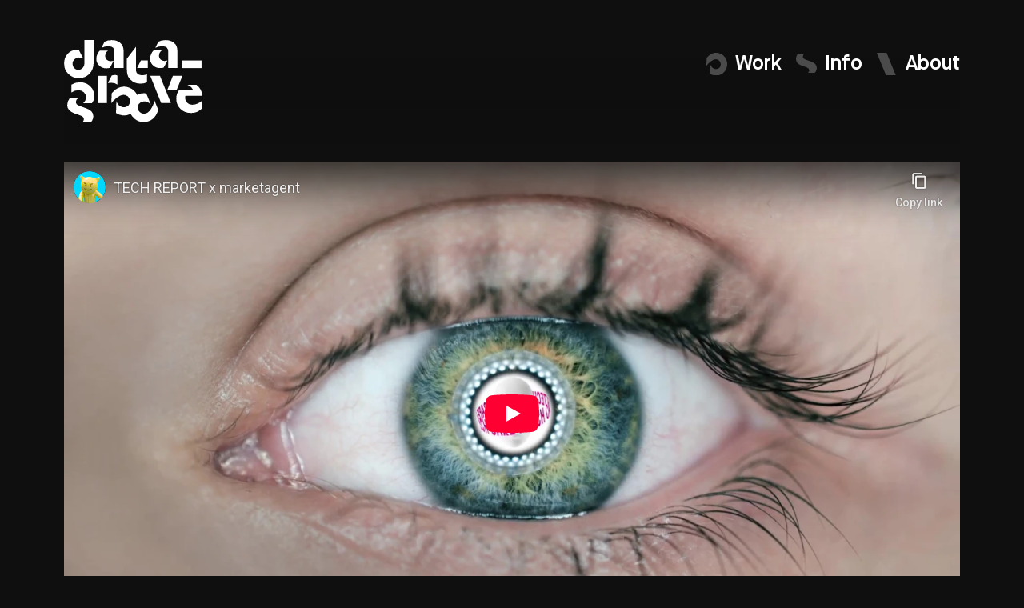

--- FILE ---
content_type: text/html; charset=utf-8
request_url: https://www.youtube-nocookie.com/embed/r_9dqfKdsAI?feature=oembed
body_size: 45917
content:
<!DOCTYPE html><html lang="en" dir="ltr" data-cast-api-enabled="true"><head><meta name="viewport" content="width=device-width, initial-scale=1"><script nonce="eStLkAOk7KpE-z59_GDFrQ">if ('undefined' == typeof Symbol || 'undefined' == typeof Symbol.iterator) {delete Array.prototype.entries;}</script><style name="www-roboto" nonce="o7aP9E3fZDrTJ239AfEQmQ">@font-face{font-family:'Roboto';font-style:normal;font-weight:400;font-stretch:100%;src:url(//fonts.gstatic.com/s/roboto/v48/KFO7CnqEu92Fr1ME7kSn66aGLdTylUAMa3GUBHMdazTgWw.woff2)format('woff2');unicode-range:U+0460-052F,U+1C80-1C8A,U+20B4,U+2DE0-2DFF,U+A640-A69F,U+FE2E-FE2F;}@font-face{font-family:'Roboto';font-style:normal;font-weight:400;font-stretch:100%;src:url(//fonts.gstatic.com/s/roboto/v48/KFO7CnqEu92Fr1ME7kSn66aGLdTylUAMa3iUBHMdazTgWw.woff2)format('woff2');unicode-range:U+0301,U+0400-045F,U+0490-0491,U+04B0-04B1,U+2116;}@font-face{font-family:'Roboto';font-style:normal;font-weight:400;font-stretch:100%;src:url(//fonts.gstatic.com/s/roboto/v48/KFO7CnqEu92Fr1ME7kSn66aGLdTylUAMa3CUBHMdazTgWw.woff2)format('woff2');unicode-range:U+1F00-1FFF;}@font-face{font-family:'Roboto';font-style:normal;font-weight:400;font-stretch:100%;src:url(//fonts.gstatic.com/s/roboto/v48/KFO7CnqEu92Fr1ME7kSn66aGLdTylUAMa3-UBHMdazTgWw.woff2)format('woff2');unicode-range:U+0370-0377,U+037A-037F,U+0384-038A,U+038C,U+038E-03A1,U+03A3-03FF;}@font-face{font-family:'Roboto';font-style:normal;font-weight:400;font-stretch:100%;src:url(//fonts.gstatic.com/s/roboto/v48/KFO7CnqEu92Fr1ME7kSn66aGLdTylUAMawCUBHMdazTgWw.woff2)format('woff2');unicode-range:U+0302-0303,U+0305,U+0307-0308,U+0310,U+0312,U+0315,U+031A,U+0326-0327,U+032C,U+032F-0330,U+0332-0333,U+0338,U+033A,U+0346,U+034D,U+0391-03A1,U+03A3-03A9,U+03B1-03C9,U+03D1,U+03D5-03D6,U+03F0-03F1,U+03F4-03F5,U+2016-2017,U+2034-2038,U+203C,U+2040,U+2043,U+2047,U+2050,U+2057,U+205F,U+2070-2071,U+2074-208E,U+2090-209C,U+20D0-20DC,U+20E1,U+20E5-20EF,U+2100-2112,U+2114-2115,U+2117-2121,U+2123-214F,U+2190,U+2192,U+2194-21AE,U+21B0-21E5,U+21F1-21F2,U+21F4-2211,U+2213-2214,U+2216-22FF,U+2308-230B,U+2310,U+2319,U+231C-2321,U+2336-237A,U+237C,U+2395,U+239B-23B7,U+23D0,U+23DC-23E1,U+2474-2475,U+25AF,U+25B3,U+25B7,U+25BD,U+25C1,U+25CA,U+25CC,U+25FB,U+266D-266F,U+27C0-27FF,U+2900-2AFF,U+2B0E-2B11,U+2B30-2B4C,U+2BFE,U+3030,U+FF5B,U+FF5D,U+1D400-1D7FF,U+1EE00-1EEFF;}@font-face{font-family:'Roboto';font-style:normal;font-weight:400;font-stretch:100%;src:url(//fonts.gstatic.com/s/roboto/v48/KFO7CnqEu92Fr1ME7kSn66aGLdTylUAMaxKUBHMdazTgWw.woff2)format('woff2');unicode-range:U+0001-000C,U+000E-001F,U+007F-009F,U+20DD-20E0,U+20E2-20E4,U+2150-218F,U+2190,U+2192,U+2194-2199,U+21AF,U+21E6-21F0,U+21F3,U+2218-2219,U+2299,U+22C4-22C6,U+2300-243F,U+2440-244A,U+2460-24FF,U+25A0-27BF,U+2800-28FF,U+2921-2922,U+2981,U+29BF,U+29EB,U+2B00-2BFF,U+4DC0-4DFF,U+FFF9-FFFB,U+10140-1018E,U+10190-1019C,U+101A0,U+101D0-101FD,U+102E0-102FB,U+10E60-10E7E,U+1D2C0-1D2D3,U+1D2E0-1D37F,U+1F000-1F0FF,U+1F100-1F1AD,U+1F1E6-1F1FF,U+1F30D-1F30F,U+1F315,U+1F31C,U+1F31E,U+1F320-1F32C,U+1F336,U+1F378,U+1F37D,U+1F382,U+1F393-1F39F,U+1F3A7-1F3A8,U+1F3AC-1F3AF,U+1F3C2,U+1F3C4-1F3C6,U+1F3CA-1F3CE,U+1F3D4-1F3E0,U+1F3ED,U+1F3F1-1F3F3,U+1F3F5-1F3F7,U+1F408,U+1F415,U+1F41F,U+1F426,U+1F43F,U+1F441-1F442,U+1F444,U+1F446-1F449,U+1F44C-1F44E,U+1F453,U+1F46A,U+1F47D,U+1F4A3,U+1F4B0,U+1F4B3,U+1F4B9,U+1F4BB,U+1F4BF,U+1F4C8-1F4CB,U+1F4D6,U+1F4DA,U+1F4DF,U+1F4E3-1F4E6,U+1F4EA-1F4ED,U+1F4F7,U+1F4F9-1F4FB,U+1F4FD-1F4FE,U+1F503,U+1F507-1F50B,U+1F50D,U+1F512-1F513,U+1F53E-1F54A,U+1F54F-1F5FA,U+1F610,U+1F650-1F67F,U+1F687,U+1F68D,U+1F691,U+1F694,U+1F698,U+1F6AD,U+1F6B2,U+1F6B9-1F6BA,U+1F6BC,U+1F6C6-1F6CF,U+1F6D3-1F6D7,U+1F6E0-1F6EA,U+1F6F0-1F6F3,U+1F6F7-1F6FC,U+1F700-1F7FF,U+1F800-1F80B,U+1F810-1F847,U+1F850-1F859,U+1F860-1F887,U+1F890-1F8AD,U+1F8B0-1F8BB,U+1F8C0-1F8C1,U+1F900-1F90B,U+1F93B,U+1F946,U+1F984,U+1F996,U+1F9E9,U+1FA00-1FA6F,U+1FA70-1FA7C,U+1FA80-1FA89,U+1FA8F-1FAC6,U+1FACE-1FADC,U+1FADF-1FAE9,U+1FAF0-1FAF8,U+1FB00-1FBFF;}@font-face{font-family:'Roboto';font-style:normal;font-weight:400;font-stretch:100%;src:url(//fonts.gstatic.com/s/roboto/v48/KFO7CnqEu92Fr1ME7kSn66aGLdTylUAMa3OUBHMdazTgWw.woff2)format('woff2');unicode-range:U+0102-0103,U+0110-0111,U+0128-0129,U+0168-0169,U+01A0-01A1,U+01AF-01B0,U+0300-0301,U+0303-0304,U+0308-0309,U+0323,U+0329,U+1EA0-1EF9,U+20AB;}@font-face{font-family:'Roboto';font-style:normal;font-weight:400;font-stretch:100%;src:url(//fonts.gstatic.com/s/roboto/v48/KFO7CnqEu92Fr1ME7kSn66aGLdTylUAMa3KUBHMdazTgWw.woff2)format('woff2');unicode-range:U+0100-02BA,U+02BD-02C5,U+02C7-02CC,U+02CE-02D7,U+02DD-02FF,U+0304,U+0308,U+0329,U+1D00-1DBF,U+1E00-1E9F,U+1EF2-1EFF,U+2020,U+20A0-20AB,U+20AD-20C0,U+2113,U+2C60-2C7F,U+A720-A7FF;}@font-face{font-family:'Roboto';font-style:normal;font-weight:400;font-stretch:100%;src:url(//fonts.gstatic.com/s/roboto/v48/KFO7CnqEu92Fr1ME7kSn66aGLdTylUAMa3yUBHMdazQ.woff2)format('woff2');unicode-range:U+0000-00FF,U+0131,U+0152-0153,U+02BB-02BC,U+02C6,U+02DA,U+02DC,U+0304,U+0308,U+0329,U+2000-206F,U+20AC,U+2122,U+2191,U+2193,U+2212,U+2215,U+FEFF,U+FFFD;}@font-face{font-family:'Roboto';font-style:normal;font-weight:500;font-stretch:100%;src:url(//fonts.gstatic.com/s/roboto/v48/KFO7CnqEu92Fr1ME7kSn66aGLdTylUAMa3GUBHMdazTgWw.woff2)format('woff2');unicode-range:U+0460-052F,U+1C80-1C8A,U+20B4,U+2DE0-2DFF,U+A640-A69F,U+FE2E-FE2F;}@font-face{font-family:'Roboto';font-style:normal;font-weight:500;font-stretch:100%;src:url(//fonts.gstatic.com/s/roboto/v48/KFO7CnqEu92Fr1ME7kSn66aGLdTylUAMa3iUBHMdazTgWw.woff2)format('woff2');unicode-range:U+0301,U+0400-045F,U+0490-0491,U+04B0-04B1,U+2116;}@font-face{font-family:'Roboto';font-style:normal;font-weight:500;font-stretch:100%;src:url(//fonts.gstatic.com/s/roboto/v48/KFO7CnqEu92Fr1ME7kSn66aGLdTylUAMa3CUBHMdazTgWw.woff2)format('woff2');unicode-range:U+1F00-1FFF;}@font-face{font-family:'Roboto';font-style:normal;font-weight:500;font-stretch:100%;src:url(//fonts.gstatic.com/s/roboto/v48/KFO7CnqEu92Fr1ME7kSn66aGLdTylUAMa3-UBHMdazTgWw.woff2)format('woff2');unicode-range:U+0370-0377,U+037A-037F,U+0384-038A,U+038C,U+038E-03A1,U+03A3-03FF;}@font-face{font-family:'Roboto';font-style:normal;font-weight:500;font-stretch:100%;src:url(//fonts.gstatic.com/s/roboto/v48/KFO7CnqEu92Fr1ME7kSn66aGLdTylUAMawCUBHMdazTgWw.woff2)format('woff2');unicode-range:U+0302-0303,U+0305,U+0307-0308,U+0310,U+0312,U+0315,U+031A,U+0326-0327,U+032C,U+032F-0330,U+0332-0333,U+0338,U+033A,U+0346,U+034D,U+0391-03A1,U+03A3-03A9,U+03B1-03C9,U+03D1,U+03D5-03D6,U+03F0-03F1,U+03F4-03F5,U+2016-2017,U+2034-2038,U+203C,U+2040,U+2043,U+2047,U+2050,U+2057,U+205F,U+2070-2071,U+2074-208E,U+2090-209C,U+20D0-20DC,U+20E1,U+20E5-20EF,U+2100-2112,U+2114-2115,U+2117-2121,U+2123-214F,U+2190,U+2192,U+2194-21AE,U+21B0-21E5,U+21F1-21F2,U+21F4-2211,U+2213-2214,U+2216-22FF,U+2308-230B,U+2310,U+2319,U+231C-2321,U+2336-237A,U+237C,U+2395,U+239B-23B7,U+23D0,U+23DC-23E1,U+2474-2475,U+25AF,U+25B3,U+25B7,U+25BD,U+25C1,U+25CA,U+25CC,U+25FB,U+266D-266F,U+27C0-27FF,U+2900-2AFF,U+2B0E-2B11,U+2B30-2B4C,U+2BFE,U+3030,U+FF5B,U+FF5D,U+1D400-1D7FF,U+1EE00-1EEFF;}@font-face{font-family:'Roboto';font-style:normal;font-weight:500;font-stretch:100%;src:url(//fonts.gstatic.com/s/roboto/v48/KFO7CnqEu92Fr1ME7kSn66aGLdTylUAMaxKUBHMdazTgWw.woff2)format('woff2');unicode-range:U+0001-000C,U+000E-001F,U+007F-009F,U+20DD-20E0,U+20E2-20E4,U+2150-218F,U+2190,U+2192,U+2194-2199,U+21AF,U+21E6-21F0,U+21F3,U+2218-2219,U+2299,U+22C4-22C6,U+2300-243F,U+2440-244A,U+2460-24FF,U+25A0-27BF,U+2800-28FF,U+2921-2922,U+2981,U+29BF,U+29EB,U+2B00-2BFF,U+4DC0-4DFF,U+FFF9-FFFB,U+10140-1018E,U+10190-1019C,U+101A0,U+101D0-101FD,U+102E0-102FB,U+10E60-10E7E,U+1D2C0-1D2D3,U+1D2E0-1D37F,U+1F000-1F0FF,U+1F100-1F1AD,U+1F1E6-1F1FF,U+1F30D-1F30F,U+1F315,U+1F31C,U+1F31E,U+1F320-1F32C,U+1F336,U+1F378,U+1F37D,U+1F382,U+1F393-1F39F,U+1F3A7-1F3A8,U+1F3AC-1F3AF,U+1F3C2,U+1F3C4-1F3C6,U+1F3CA-1F3CE,U+1F3D4-1F3E0,U+1F3ED,U+1F3F1-1F3F3,U+1F3F5-1F3F7,U+1F408,U+1F415,U+1F41F,U+1F426,U+1F43F,U+1F441-1F442,U+1F444,U+1F446-1F449,U+1F44C-1F44E,U+1F453,U+1F46A,U+1F47D,U+1F4A3,U+1F4B0,U+1F4B3,U+1F4B9,U+1F4BB,U+1F4BF,U+1F4C8-1F4CB,U+1F4D6,U+1F4DA,U+1F4DF,U+1F4E3-1F4E6,U+1F4EA-1F4ED,U+1F4F7,U+1F4F9-1F4FB,U+1F4FD-1F4FE,U+1F503,U+1F507-1F50B,U+1F50D,U+1F512-1F513,U+1F53E-1F54A,U+1F54F-1F5FA,U+1F610,U+1F650-1F67F,U+1F687,U+1F68D,U+1F691,U+1F694,U+1F698,U+1F6AD,U+1F6B2,U+1F6B9-1F6BA,U+1F6BC,U+1F6C6-1F6CF,U+1F6D3-1F6D7,U+1F6E0-1F6EA,U+1F6F0-1F6F3,U+1F6F7-1F6FC,U+1F700-1F7FF,U+1F800-1F80B,U+1F810-1F847,U+1F850-1F859,U+1F860-1F887,U+1F890-1F8AD,U+1F8B0-1F8BB,U+1F8C0-1F8C1,U+1F900-1F90B,U+1F93B,U+1F946,U+1F984,U+1F996,U+1F9E9,U+1FA00-1FA6F,U+1FA70-1FA7C,U+1FA80-1FA89,U+1FA8F-1FAC6,U+1FACE-1FADC,U+1FADF-1FAE9,U+1FAF0-1FAF8,U+1FB00-1FBFF;}@font-face{font-family:'Roboto';font-style:normal;font-weight:500;font-stretch:100%;src:url(//fonts.gstatic.com/s/roboto/v48/KFO7CnqEu92Fr1ME7kSn66aGLdTylUAMa3OUBHMdazTgWw.woff2)format('woff2');unicode-range:U+0102-0103,U+0110-0111,U+0128-0129,U+0168-0169,U+01A0-01A1,U+01AF-01B0,U+0300-0301,U+0303-0304,U+0308-0309,U+0323,U+0329,U+1EA0-1EF9,U+20AB;}@font-face{font-family:'Roboto';font-style:normal;font-weight:500;font-stretch:100%;src:url(//fonts.gstatic.com/s/roboto/v48/KFO7CnqEu92Fr1ME7kSn66aGLdTylUAMa3KUBHMdazTgWw.woff2)format('woff2');unicode-range:U+0100-02BA,U+02BD-02C5,U+02C7-02CC,U+02CE-02D7,U+02DD-02FF,U+0304,U+0308,U+0329,U+1D00-1DBF,U+1E00-1E9F,U+1EF2-1EFF,U+2020,U+20A0-20AB,U+20AD-20C0,U+2113,U+2C60-2C7F,U+A720-A7FF;}@font-face{font-family:'Roboto';font-style:normal;font-weight:500;font-stretch:100%;src:url(//fonts.gstatic.com/s/roboto/v48/KFO7CnqEu92Fr1ME7kSn66aGLdTylUAMa3yUBHMdazQ.woff2)format('woff2');unicode-range:U+0000-00FF,U+0131,U+0152-0153,U+02BB-02BC,U+02C6,U+02DA,U+02DC,U+0304,U+0308,U+0329,U+2000-206F,U+20AC,U+2122,U+2191,U+2193,U+2212,U+2215,U+FEFF,U+FFFD;}</style><script name="www-roboto" nonce="eStLkAOk7KpE-z59_GDFrQ">if (document.fonts && document.fonts.load) {document.fonts.load("400 10pt Roboto", "E"); document.fonts.load("500 10pt Roboto", "E");}</script><link rel="stylesheet" href="/s/player/c9168c90/www-player.css" name="www-player" nonce="o7aP9E3fZDrTJ239AfEQmQ"><style nonce="o7aP9E3fZDrTJ239AfEQmQ">html {overflow: hidden;}body {font: 12px Roboto, Arial, sans-serif; background-color: #000; color: #fff; height: 100%; width: 100%; overflow: hidden; position: absolute; margin: 0; padding: 0;}#player {width: 100%; height: 100%;}h1 {text-align: center; color: #fff;}h3 {margin-top: 6px; margin-bottom: 3px;}.player-unavailable {position: absolute; top: 0; left: 0; right: 0; bottom: 0; padding: 25px; font-size: 13px; background: url(/img/meh7.png) 50% 65% no-repeat;}.player-unavailable .message {text-align: left; margin: 0 -5px 15px; padding: 0 5px 14px; border-bottom: 1px solid #888; font-size: 19px; font-weight: normal;}.player-unavailable a {color: #167ac6; text-decoration: none;}</style><script nonce="eStLkAOk7KpE-z59_GDFrQ">var ytcsi={gt:function(n){n=(n||"")+"data_";return ytcsi[n]||(ytcsi[n]={tick:{},info:{},gel:{preLoggedGelInfos:[]}})},now:window.performance&&window.performance.timing&&window.performance.now&&window.performance.timing.navigationStart?function(){return window.performance.timing.navigationStart+window.performance.now()}:function(){return(new Date).getTime()},tick:function(l,t,n){var ticks=ytcsi.gt(n).tick;var v=t||ytcsi.now();if(ticks[l]){ticks["_"+l]=ticks["_"+l]||[ticks[l]];ticks["_"+l].push(v)}ticks[l]=
v},info:function(k,v,n){ytcsi.gt(n).info[k]=v},infoGel:function(p,n){ytcsi.gt(n).gel.preLoggedGelInfos.push(p)},setStart:function(t,n){ytcsi.tick("_start",t,n)}};
(function(w,d){function isGecko(){if(!w.navigator)return false;try{if(w.navigator.userAgentData&&w.navigator.userAgentData.brands&&w.navigator.userAgentData.brands.length){var brands=w.navigator.userAgentData.brands;var i=0;for(;i<brands.length;i++)if(brands[i]&&brands[i].brand==="Firefox")return true;return false}}catch(e){setTimeout(function(){throw e;})}if(!w.navigator.userAgent)return false;var ua=w.navigator.userAgent;return ua.indexOf("Gecko")>0&&ua.toLowerCase().indexOf("webkit")<0&&ua.indexOf("Edge")<
0&&ua.indexOf("Trident")<0&&ua.indexOf("MSIE")<0}ytcsi.setStart(w.performance?w.performance.timing.responseStart:null);var isPrerender=(d.visibilityState||d.webkitVisibilityState)=="prerender";var vName=!d.visibilityState&&d.webkitVisibilityState?"webkitvisibilitychange":"visibilitychange";if(isPrerender){var startTick=function(){ytcsi.setStart();d.removeEventListener(vName,startTick)};d.addEventListener(vName,startTick,false)}if(d.addEventListener)d.addEventListener(vName,function(){ytcsi.tick("vc")},
false);if(isGecko()){var isHidden=(d.visibilityState||d.webkitVisibilityState)=="hidden";if(isHidden)ytcsi.tick("vc")}var slt=function(el,t){setTimeout(function(){var n=ytcsi.now();el.loadTime=n;if(el.slt)el.slt()},t)};w.__ytRIL=function(el){if(!el.getAttribute("data-thumb"))if(w.requestAnimationFrame)w.requestAnimationFrame(function(){slt(el,0)});else slt(el,16)}})(window,document);
</script><script nonce="eStLkAOk7KpE-z59_GDFrQ">var ytcfg={d:function(){return window.yt&&yt.config_||ytcfg.data_||(ytcfg.data_={})},get:function(k,o){return k in ytcfg.d()?ytcfg.d()[k]:o},set:function(){var a=arguments;if(a.length>1)ytcfg.d()[a[0]]=a[1];else{var k;for(k in a[0])ytcfg.d()[k]=a[0][k]}}};
ytcfg.set({"CLIENT_CANARY_STATE":"none","DEVICE":"cbr\u003dChrome\u0026cbrand\u003dapple\u0026cbrver\u003d131.0.0.0\u0026ceng\u003dWebKit\u0026cengver\u003d537.36\u0026cos\u003dMacintosh\u0026cosver\u003d10_15_7\u0026cplatform\u003dDESKTOP","EVENT_ID":"_mR4afnXEM-slu8P0MmxoAw","EXPERIMENT_FLAGS":{"ab_det_apm":true,"ab_det_el_h":true,"ab_det_em_inj":true,"ab_fk_sk_cl":true,"ab_l_sig_st":true,"ab_l_sig_st_e":true,"action_companion_center_align_description":true,"allow_skip_networkless":true,"always_send_and_write":true,"att_web_record_metrics":true,"attmusi":true,"c3_enable_button_impression_logging":true,"c3_watch_page_component":true,"cancel_pending_navs":true,"clean_up_manual_attribution_header":true,"config_age_report_killswitch":true,"cow_optimize_idom_compat":true,"csi_on_gel":true,"delhi_mweb_colorful_sd":true,"delhi_mweb_colorful_sd_v2":true,"deprecate_pair_servlet_enabled":true,"desktop_sparkles_light_cta_button":true,"disable_cached_masthead_data":true,"disable_child_node_auto_formatted_strings":true,"disable_log_to_visitor_layer":true,"disable_pacf_logging_for_memory_limited_tv":true,"embeds_enable_eid_enforcement_for_youtube":true,"embeds_enable_info_panel_dismissal":true,"embeds_enable_pfp_always_unbranded":true,"embeds_muted_autoplay_sound_fix":true,"embeds_serve_es6_client":true,"embeds_web_nwl_disable_nocookie":true,"embeds_web_updated_shorts_definition_fix":true,"enable_active_view_display_ad_renderer_web_home":true,"enable_ad_disclosure_banner_a11y_fix":true,"enable_android_web_view_top_insets_bugfix":true,"enable_client_sli_logging":true,"enable_client_streamz_web":true,"enable_client_ve_spec":true,"enable_cloud_save_error_popup_after_retry":true,"enable_dai_sdf_h5_preroll":true,"enable_datasync_id_header_in_web_vss_pings":true,"enable_default_mono_cta_migration_web_client":true,"enable_docked_chat_messages":true,"enable_drop_shadow_experiment":true,"enable_entity_store_from_dependency_injection":true,"enable_inline_muted_playback_on_web_search":true,"enable_inline_muted_playback_on_web_search_for_vdc":true,"enable_inline_muted_playback_on_web_search_for_vdcb":true,"enable_is_mini_app_page_active_bugfix":true,"enable_logging_first_user_action_after_game_ready":true,"enable_ltc_param_fetch_from_innertube":true,"enable_masthead_mweb_padding_fix":true,"enable_menu_renderer_button_in_mweb_hclr":true,"enable_mini_app_command_handler_mweb_fix":true,"enable_mini_guide_downloads_item":true,"enable_mixed_direction_formatted_strings":true,"enable_mweb_new_caption_language_picker":true,"enable_names_handles_account_switcher":true,"enable_network_request_logging_on_game_events":true,"enable_new_paid_product_placement":true,"enable_open_in_new_tab_icon_for_short_dr_for_desktop_search":true,"enable_open_yt_content":true,"enable_origin_query_parameter_bugfix":true,"enable_pause_ads_on_ytv_html5":true,"enable_payments_purchase_manager":true,"enable_pdp_icon_prefetch":true,"enable_pl_r_si_fa":true,"enable_place_pivot_url":true,"enable_pv_screen_modern_text":true,"enable_removing_navbar_title_on_hashtag_page_mweb":true,"enable_rta_manager":true,"enable_sdf_companion_h5":true,"enable_sdf_dai_h5_midroll":true,"enable_sdf_h5_endemic_mid_post_roll":true,"enable_sdf_on_h5_unplugged_vod_midroll":true,"enable_sdf_shorts_player_bytes_h5":true,"enable_sending_unwrapped_game_audio_as_serialized_metadata":true,"enable_sfv_effect_pivot_url":true,"enable_shorts_new_carousel":true,"enable_skip_ad_guidance_prompt":true,"enable_skippable_ads_for_unplugged_ad_pod":true,"enable_smearing_expansion_dai":true,"enable_time_out_messages":true,"enable_timeline_view_modern_transcript_fe":true,"enable_video_display_compact_button_group_for_desktop_search":true,"enable_web_delhi_icons":true,"enable_web_home_top_landscape_image_layout_level_click":true,"enable_web_tiered_gel":true,"enable_window_constrained_buy_flow_dialog":true,"enable_wiz_queue_effect_and_on_init_initial_runs":true,"enable_ypc_spinners":true,"enable_yt_ata_iframe_authuser":true,"export_networkless_options":true,"export_player_version_to_ytconfig":true,"fill_single_video_with_notify_to_lasr":true,"fix_ad_miniplayer_controls_rendering":true,"fix_ads_tracking_for_swf_config_deprecation_mweb":true,"h5_companion_enable_adcpn_macro_substitution_for_click_pings":true,"h5_inplayer_enable_adcpn_macro_substitution_for_click_pings":true,"h5_reset_cache_and_filter_before_update_masthead":true,"hide_channel_creation_title_for_mweb":true,"high_ccv_client_side_caching_h5":true,"html5_log_trigger_events_with_debug_data":true,"html5_ssdai_enable_media_end_cue_range":true,"idb_immediate_commit":true,"il_attach_cache_limit":true,"il_use_view_model_logging_context":true,"is_browser_support_for_webcam_streaming":true,"json_condensed_response":true,"kev_adb_pg":true,"kevlar_gel_error_routing":true,"kevlar_watch_cinematics":true,"live_chat_enable_controller_extraction":true,"live_chat_enable_rta_manager":true,"log_click_with_layer_from_element_in_command_handler":true,"mdx_enable_privacy_disclosure_ui":true,"mdx_load_cast_api_bootstrap_script":true,"medium_progress_bar_modification":true,"migrate_remaining_web_ad_badges_to_innertube":true,"mobile_account_menu_refresh":true,"mweb_account_linking_noapp":true,"mweb_after_render_to_scheduler":true,"mweb_allow_modern_search_suggest_behavior":true,"mweb_animated_actions":true,"mweb_app_upsell_button_direct_to_app":true,"mweb_c3_enable_adaptive_signals":true,"mweb_c3_library_page_enable_recent_shelf":true,"mweb_c3_remove_web_navigation_endpoint_data":true,"mweb_c3_use_canonical_from_player_response":true,"mweb_cinematic_watch":true,"mweb_command_handler":true,"mweb_delay_watch_initial_data":true,"mweb_disable_searchbar_scroll":true,"mweb_enable_browse_chunks":true,"mweb_enable_fine_scrubbing_for_recs":true,"mweb_enable_imp_portal":true,"mweb_enable_keto_batch_player_fullscreen":true,"mweb_enable_keto_batch_player_progress_bar":true,"mweb_enable_keto_batch_player_tooltips":true,"mweb_enable_lockup_view_model_for_ucp":true,"mweb_enable_mix_panel_title_metadata":true,"mweb_enable_more_drawer":true,"mweb_enable_optional_fullscreen_landscape_locking":true,"mweb_enable_overlay_touch_manager":true,"mweb_enable_premium_carve_out_fix":true,"mweb_enable_refresh_detection":true,"mweb_enable_search_imp":true,"mweb_enable_shorts_pivot_button":true,"mweb_enable_shorts_video_preload":true,"mweb_enable_skippables_on_jio_phone":true,"mweb_enable_two_line_title_on_shorts":true,"mweb_enable_varispeed_controller":true,"mweb_enable_watch_feed_infinite_scroll":true,"mweb_enable_wrapped_unplugged_pause_membership_dialog_renderer":true,"mweb_fix_monitor_visibility_after_render":true,"mweb_force_ios_fallback_to_native_control":true,"mweb_fp_auto_fullscreen":true,"mweb_fullscreen_controls":true,"mweb_fullscreen_controls_action_buttons":true,"mweb_fullscreen_watch_system":true,"mweb_home_reactive_shorts":true,"mweb_innertube_search_command":true,"mweb_lang_in_html":true,"mweb_like_button_synced_with_entities":true,"mweb_logo_use_home_page_ve":true,"mweb_native_control_in_faux_fullscreen_shared":true,"mweb_player_control_on_hover":true,"mweb_player_delhi_dtts":true,"mweb_player_settings_use_bottom_sheet":true,"mweb_player_show_previous_next_buttons_in_playlist":true,"mweb_player_skip_no_op_state_changes":true,"mweb_player_user_select_none":true,"mweb_playlist_engagement_panel":true,"mweb_progress_bar_seek_on_mouse_click":true,"mweb_pull_2_full":true,"mweb_pull_2_full_enable_touch_handlers":true,"mweb_schedule_warm_watch_response":true,"mweb_searchbox_legacy_navigation":true,"mweb_see_fewer_shorts":true,"mweb_shorts_comments_panel_id_change":true,"mweb_shorts_early_continuation":true,"mweb_show_ios_smart_banner":true,"mweb_show_sign_in_button_from_header":true,"mweb_use_server_url_on_startup":true,"mweb_watch_captions_enable_auto_translate":true,"mweb_watch_captions_set_default_size":true,"mweb_watch_stop_scheduler_on_player_response":true,"mweb_watchfeed_big_thumbnails":true,"mweb_yt_searchbox":true,"networkless_logging":true,"no_client_ve_attach_unless_shown":true,"pageid_as_header_web":true,"playback_settings_use_switch_menu":true,"player_controls_autonav_fix":true,"player_controls_skip_double_signal_update":true,"polymer_bad_build_labels":true,"polymer_verifiy_app_state":true,"qoe_send_and_write":true,"remove_chevron_from_ad_disclosure_banner_h5":true,"remove_masthead_channel_banner_on_refresh":true,"remove_slot_id_exited_trigger_for_dai_in_player_slot_expire":true,"replace_client_url_parsing_with_server_signal":true,"service_worker_enabled":true,"service_worker_push_enabled":true,"service_worker_push_home_page_prompt":true,"service_worker_push_watch_page_prompt":true,"shell_load_gcf":true,"shorten_initial_gel_batch_timeout":true,"should_use_yt_voice_endpoint_in_kaios":true,"smarter_ve_dedupping":true,"speedmaster_no_seek":true,"stop_handling_click_for_non_rendering_overlay_layout":true,"suppress_error_204_logging":true,"synced_panel_scrolling_controller":true,"use_event_time_ms_header":true,"use_fifo_for_networkless":true,"use_request_time_ms_header":true,"use_session_based_sampling":true,"use_thumbnail_overlay_time_status_renderer_for_live_badge":true,"vss_final_ping_send_and_write":true,"vss_playback_use_send_and_write":true,"web_adaptive_repeat_ase":true,"web_always_load_chat_support":true,"web_animated_like":true,"web_api_url":true,"web_attributed_string_deep_equal_bugfix":true,"web_autonav_allow_off_by_default":true,"web_button_vm_refactor_disabled":true,"web_c3_log_app_init_finish":true,"web_component_wrapper_track_owner":true,"web_csi_action_sampling_enabled":true,"web_dedupe_ve_grafting":true,"web_disable_backdrop_filter":true,"web_enable_ab_rsp_cl":true,"web_enable_course_icon_update":true,"web_enable_error_204":true,"web_fix_segmented_like_dislike_undefined":true,"web_gcf_hashes_innertube":true,"web_gel_timeout_cap":true,"web_metadata_carousel_elref_bugfix":true,"web_parent_target_for_sheets":true,"web_persist_server_autonav_state_on_client":true,"web_playback_associated_log_ctt":true,"web_playback_associated_ve":true,"web_prefetch_preload_video":true,"web_progress_bar_draggable":true,"web_resizable_advertiser_banner_on_masthead_safari_fix":true,"web_shorts_just_watched_on_channel_and_pivot_study":true,"web_shorts_just_watched_overlay":true,"web_update_panel_visibility_logging_fix":true,"web_video_attribute_view_model_a11y_fix":true,"web_watch_controls_state_signals":true,"web_wiz_attributed_string":true,"webfe_mweb_watch_microdata":true,"webfe_watch_shorts_canonical_url_fix":true,"webpo_exit_on_net_err":true,"wiz_diff_overwritable":true,"wiz_stamper_new_context_api":true,"woffle_used_state_report":true,"wpo_gel_strz":true,"H5_async_logging_delay_ms":30000.0,"attention_logging_scroll_throttle":500.0,"autoplay_pause_by_lact_sampling_fraction":0.0,"cinematic_watch_effect_opacity":0.4,"log_window_onerror_fraction":0.1,"speedmaster_playback_rate":2.0,"tv_pacf_logging_sample_rate":0.01,"web_attention_logging_scroll_throttle":500.0,"web_load_prediction_threshold":0.1,"web_navigation_prediction_threshold":0.1,"web_pbj_log_warning_rate":0.0,"web_system_health_fraction":0.01,"ytidb_transaction_ended_event_rate_limit":0.02,"active_time_update_interval_ms":10000,"att_init_delay":500,"autoplay_pause_by_lact_sec":0,"botguard_async_snapshot_timeout_ms":3000,"check_navigator_accuracy_timeout_ms":0,"cinematic_watch_css_filter_blur_strength":40,"cinematic_watch_fade_out_duration":500,"close_webview_delay_ms":100,"cloud_save_game_data_rate_limit_ms":3000,"compression_disable_point":10,"custom_active_view_tos_timeout_ms":3600000,"embeds_widget_poll_interval_ms":0,"gel_min_batch_size":3,"gel_queue_timeout_max_ms":60000,"get_async_timeout_ms":60000,"hide_cta_for_home_web_video_ads_animate_in_time":2,"html5_byterate_soft_cap":0,"initial_gel_batch_timeout":2000,"max_body_size_to_compress":500000,"max_prefetch_window_sec_for_livestream_optimization":10,"min_prefetch_offset_sec_for_livestream_optimization":20,"mini_app_container_iframe_src_update_delay_ms":0,"multiple_preview_news_duration_time":11000,"mweb_c3_toast_duration_ms":5000,"mweb_deep_link_fallback_timeout_ms":10000,"mweb_delay_response_received_actions":100,"mweb_fp_dpad_rate_limit_ms":0,"mweb_fp_dpad_watch_title_clamp_lines":0,"mweb_history_manager_cache_size":100,"mweb_ios_fullscreen_playback_transition_delay_ms":500,"mweb_ios_fullscreen_system_pause_epilson_ms":0,"mweb_override_response_store_expiration_ms":0,"mweb_shorts_early_continuation_trigger_threshold":4,"mweb_w2w_max_age_seconds":0,"mweb_watch_captions_default_size":2,"neon_dark_launch_gradient_count":0,"network_polling_interval":30000,"play_click_interval_ms":30000,"play_ping_interval_ms":10000,"prefetch_comments_ms_after_video":0,"send_config_hash_timer":0,"service_worker_push_logged_out_prompt_watches":-1,"service_worker_push_prompt_cap":-1,"service_worker_push_prompt_delay_microseconds":3888000000000,"slow_compressions_before_abandon_count":4,"speedmaster_cancellation_movement_dp":10,"speedmaster_touch_activation_ms":500,"web_attention_logging_throttle":500,"web_foreground_heartbeat_interval_ms":28000,"web_gel_debounce_ms":10000,"web_logging_max_batch":100,"web_max_tracing_events":50,"web_tracing_session_replay":0,"wil_icon_max_concurrent_fetches":9999,"ytidb_remake_db_retries":3,"ytidb_reopen_db_retries":3,"WebClientReleaseProcessCritical__youtube_embeds_client_version_override":"","WebClientReleaseProcessCritical__youtube_embeds_web_client_version_override":"","WebClientReleaseProcessCritical__youtube_mweb_client_version_override":"","debug_forced_internalcountrycode":"","embeds_web_synth_ch_headers_banned_urls_regex":"","enable_web_media_service":"DISABLED","il_payload_scraping":"","live_chat_unicode_emoji_json_url":"https://www.gstatic.com/youtube/img/emojis/emojis-svg-9.json","mweb_deep_link_feature_tag_suffix":"11268432","mweb_enable_shorts_innertube_player_prefetch_trigger":"NONE","mweb_fp_dpad":"home,search,browse,channel,create_channel,experiments,settings,trending,oops,404,paid_memberships,sponsorship,premium,shorts","mweb_fp_dpad_linear_navigation":"","mweb_fp_dpad_linear_navigation_visitor":"","mweb_fp_dpad_visitor":"","mweb_preload_video_by_player_vars":"","place_pivot_triggering_container_alternate":"","place_pivot_triggering_counterfactual_container_alternate":"","service_worker_push_force_notification_prompt_tag":"1","service_worker_scope":"/","suggest_exp_str":"","web_client_version_override":"","kevlar_command_handler_command_banlist":[],"mini_app_ids_without_game_ready":["UgkxHHtsak1SC8mRGHMZewc4HzeAY3yhPPmJ","Ugkx7OgzFqE6z_5Mtf4YsotGfQNII1DF_RBm"],"web_op_signal_type_banlist":[],"web_tracing_enabled_spans":["event","command"]},"GAPI_HINT_PARAMS":"m;/_/scs/abc-static/_/js/k\u003dgapi.gapi.en.FZb77tO2YW4.O/d\u003d1/rs\u003dAHpOoo8lqavmo6ayfVxZovyDiP6g3TOVSQ/m\u003d__features__","GAPI_HOST":"https://apis.google.com","GAPI_LOCALE":"en_US","GL":"US","HL":"en","HTML_DIR":"ltr","HTML_LANG":"en","INNERTUBE_API_KEY":"AIzaSyAO_FJ2SlqU8Q4STEHLGCilw_Y9_11qcW8","INNERTUBE_API_VERSION":"v1","INNERTUBE_CLIENT_NAME":"WEB_EMBEDDED_PLAYER","INNERTUBE_CLIENT_VERSION":"1.20260126.01.00","INNERTUBE_CONTEXT":{"client":{"hl":"en","gl":"US","remoteHost":"3.128.156.163","deviceMake":"Apple","deviceModel":"","visitorData":"Cgt2X0ptVmRpdlFXRSj-yeHLBjIKCgJVUxIEGgAgGQ%3D%3D","userAgent":"Mozilla/5.0 (Macintosh; Intel Mac OS X 10_15_7) AppleWebKit/537.36 (KHTML, like Gecko) Chrome/131.0.0.0 Safari/537.36; ClaudeBot/1.0; +claudebot@anthropic.com),gzip(gfe)","clientName":"WEB_EMBEDDED_PLAYER","clientVersion":"1.20260126.01.00","osName":"Macintosh","osVersion":"10_15_7","originalUrl":"https://www.youtube-nocookie.com/embed/r_9dqfKdsAI?feature\u003doembed","platform":"DESKTOP","clientFormFactor":"UNKNOWN_FORM_FACTOR","configInfo":{"appInstallData":"[base64]%3D"},"browserName":"Chrome","browserVersion":"131.0.0.0","acceptHeader":"text/html,application/xhtml+xml,application/xml;q\u003d0.9,image/webp,image/apng,*/*;q\u003d0.8,application/signed-exchange;v\u003db3;q\u003d0.9","deviceExperimentId":"ChxOelU1T1Rrek5UUXhNelV5TXpjM01EQXpOUT09EP7J4csGGP7J4csG","rolloutToken":"CN_TxuzGvJf26AEQ-umjmJWrkgMY-umjmJWrkgM%3D"},"user":{"lockedSafetyMode":false},"request":{"useSsl":true},"clickTracking":{"clickTrackingParams":"IhMI+c6jmJWrkgMVT5blBx3QZAzEMgZvZW1iZWQ\u003d"},"thirdParty":{"embeddedPlayerContext":{"embeddedPlayerEncryptedContext":"AD5ZzFSG7CBCXzvbJJWfl3QITvS1U3348ixHxrwvak_ZvRUiHKPutv--Sfe7lMsMucgF-kNvGEB8Jw-el8Ao3LJUOC3ovMT0_c8kFO3cvQ4MH1RWoKrkFzm5ta3Tq-je18aHunMM","ancestorOriginsSupported":false}}},"INNERTUBE_CONTEXT_CLIENT_NAME":56,"INNERTUBE_CONTEXT_CLIENT_VERSION":"1.20260126.01.00","INNERTUBE_CONTEXT_GL":"US","INNERTUBE_CONTEXT_HL":"en","LATEST_ECATCHER_SERVICE_TRACKING_PARAMS":{"client.name":"WEB_EMBEDDED_PLAYER","client.jsfeat":"2021"},"LOGGED_IN":false,"PAGE_BUILD_LABEL":"youtube.embeds.web_20260126_01_RC00","PAGE_CL":861068128,"SERVER_NAME":"WebFE","VISITOR_DATA":"Cgt2X0ptVmRpdlFXRSj-yeHLBjIKCgJVUxIEGgAgGQ%3D%3D","WEB_PLAYER_CONTEXT_CONFIGS":{"WEB_PLAYER_CONTEXT_CONFIG_ID_EMBEDDED_PLAYER":{"rootElementId":"movie_player","jsUrl":"/s/player/c9168c90/player_ias.vflset/en_US/base.js","cssUrl":"/s/player/c9168c90/www-player.css","contextId":"WEB_PLAYER_CONTEXT_CONFIG_ID_EMBEDDED_PLAYER","eventLabel":"embedded","contentRegion":"US","hl":"en_US","hostLanguage":"en","innertubeApiKey":"AIzaSyAO_FJ2SlqU8Q4STEHLGCilw_Y9_11qcW8","innertubeApiVersion":"v1","innertubeContextClientVersion":"1.20260126.01.00","device":{"brand":"apple","model":"","browser":"Chrome","browserVersion":"131.0.0.0","os":"Macintosh","osVersion":"10_15_7","platform":"DESKTOP","interfaceName":"WEB_EMBEDDED_PLAYER","interfaceVersion":"1.20260126.01.00"},"serializedExperimentIds":"23853953,24004644,51010235,51063643,51098299,51204329,51222973,51340662,51349914,51353393,51366423,51372681,51389629,51404808,51404810,51490331,51500051,51505436,51530495,51534669,51560386,51565116,51566373,51566863,51578632,51583565,51583821,51585555,51586118,51605258,51605395,51609829,51611457,51615068,51620866,51621065,51622845,51631301,51632249,51637029,51638932,51648336,51656217,51672162,51678339,51681662,51683502,51684302,51684307,51691027,51691589,51692847,51693510,51693994,51696107,51696619,51697032,51700777,51705183,51713237,51714463,51719097,51719112,51719411,51719628,51729218,51732102,51735449,51740811,51742830,51742877,51744562,51747794,51749572,51751895","serializedExperimentFlags":"H5_async_logging_delay_ms\u003d30000.0\u0026PlayerWeb__h5_enable_advisory_rating_restrictions\u003dtrue\u0026a11y_h5_associate_survey_question\u003dtrue\u0026ab_det_apm\u003dtrue\u0026ab_det_el_h\u003dtrue\u0026ab_det_em_inj\u003dtrue\u0026ab_fk_sk_cl\u003dtrue\u0026ab_l_sig_st\u003dtrue\u0026ab_l_sig_st_e\u003dtrue\u0026action_companion_center_align_description\u003dtrue\u0026ad_pod_disable_companion_persist_ads_quality\u003dtrue\u0026add_stmp_logs_for_voice_boost\u003dtrue\u0026allow_autohide_on_paused_videos\u003dtrue\u0026allow_drm_override\u003dtrue\u0026allow_live_autoplay\u003dtrue\u0026allow_poltergust_autoplay\u003dtrue\u0026allow_skip_networkless\u003dtrue\u0026allow_vp9_1080p_mq_enc\u003dtrue\u0026always_cache_redirect_endpoint\u003dtrue\u0026always_send_and_write\u003dtrue\u0026annotation_module_vast_cards_load_logging_fraction\u003d0.0\u0026assign_drm_family_by_format\u003dtrue\u0026att_web_record_metrics\u003dtrue\u0026attention_logging_scroll_throttle\u003d500.0\u0026attmusi\u003dtrue\u0026autoplay_time\u003d10000\u0026autoplay_time_for_fullscreen\u003d-1\u0026autoplay_time_for_music_content\u003d-1\u0026bg_vm_reinit_threshold\u003d7200000\u0026blocked_packages_for_sps\u003d[]\u0026botguard_async_snapshot_timeout_ms\u003d3000\u0026captions_url_add_ei\u003dtrue\u0026check_navigator_accuracy_timeout_ms\u003d0\u0026clean_up_manual_attribution_header\u003dtrue\u0026compression_disable_point\u003d10\u0026cow_optimize_idom_compat\u003dtrue\u0026csi_on_gel\u003dtrue\u0026custom_active_view_tos_timeout_ms\u003d3600000\u0026dash_manifest_version\u003d5\u0026debug_bandaid_hostname\u003d\u0026debug_bandaid_port\u003d0\u0026debug_sherlog_username\u003d\u0026delhi_fast_follow_autonav_toggle\u003dtrue\u0026delhi_modern_player_default_thumbnail_percentage\u003d0.0\u0026delhi_modern_player_faster_autohide_delay_ms\u003d2000\u0026delhi_modern_player_pause_thumbnail_percentage\u003d0.6\u0026delhi_modern_web_player_blending_mode\u003d\u0026delhi_modern_web_player_disable_frosted_glass\u003dtrue\u0026delhi_modern_web_player_horizontal_volume_controls\u003dtrue\u0026delhi_modern_web_player_lhs_volume_controls\u003dtrue\u0026delhi_modern_web_player_responsive_compact_controls_threshold\u003d0\u0026deprecate_22\u003dtrue\u0026deprecate_delay_ping\u003dtrue\u0026deprecate_pair_servlet_enabled\u003dtrue\u0026desktop_sparkles_light_cta_button\u003dtrue\u0026disable_av1_setting\u003dtrue\u0026disable_branding_context\u003dtrue\u0026disable_cached_masthead_data\u003dtrue\u0026disable_channel_id_check_for_suspended_channels\u003dtrue\u0026disable_child_node_auto_formatted_strings\u003dtrue\u0026disable_lifa_for_supex_users\u003dtrue\u0026disable_log_to_visitor_layer\u003dtrue\u0026disable_mdx_connection_in_mdx_module_for_music_web\u003dtrue\u0026disable_pacf_logging_for_memory_limited_tv\u003dtrue\u0026disable_reduced_fullscreen_autoplay_countdown_for_minors\u003dtrue\u0026disable_reel_item_watch_format_filtering\u003dtrue\u0026disable_threegpp_progressive_formats\u003dtrue\u0026disable_touch_events_on_skip_button\u003dtrue\u0026edge_encryption_fill_primary_key_version\u003dtrue\u0026embeds_enable_info_panel_dismissal\u003dtrue\u0026embeds_enable_move_set_center_crop_to_public\u003dtrue\u0026embeds_enable_per_video_embed_config\u003dtrue\u0026embeds_enable_pfp_always_unbranded\u003dtrue\u0026embeds_web_lite_mode\u003d1\u0026embeds_web_nwl_disable_nocookie\u003dtrue\u0026embeds_web_synth_ch_headers_banned_urls_regex\u003d\u0026enable_aci_on_lr_feeds\u003dtrue\u0026enable_active_view_display_ad_renderer_web_home\u003dtrue\u0026enable_active_view_lr_shorts_video\u003dtrue\u0026enable_active_view_web_shorts_video\u003dtrue\u0026enable_ad_cpn_macro_substitution_for_click_pings\u003dtrue\u0026enable_ad_disclosure_banner_a11y_fix\u003dtrue\u0026enable_antiscraping_web_player_expired\u003dtrue\u0026enable_app_promo_endcap_eml_on_tablet\u003dtrue\u0026enable_batched_cross_device_pings_in_gel_fanout\u003dtrue\u0026enable_cast_for_web_unplugged\u003dtrue\u0026enable_cast_on_music_web\u003dtrue\u0026enable_cipher_for_manifest_urls\u003dtrue\u0026enable_cleanup_masthead_autoplay_hack_fix\u003dtrue\u0026enable_client_page_id_header_for_first_party_pings\u003dtrue\u0026enable_client_sli_logging\u003dtrue\u0026enable_client_ve_spec\u003dtrue\u0026enable_cta_banner_on_unplugged_lr\u003dtrue\u0026enable_custom_playhead_parsing\u003dtrue\u0026enable_dai_sdf_h5_preroll\u003dtrue\u0026enable_datasync_id_header_in_web_vss_pings\u003dtrue\u0026enable_default_mono_cta_migration_web_client\u003dtrue\u0026enable_dsa_ad_badge_for_action_endcap_on_android\u003dtrue\u0026enable_dsa_ad_badge_for_action_endcap_on_ios\u003dtrue\u0026enable_entity_store_from_dependency_injection\u003dtrue\u0026enable_error_corrections_infocard_web_client\u003dtrue\u0026enable_error_corrections_infocards_icon_web\u003dtrue\u0026enable_inline_muted_playback_on_web_search\u003dtrue\u0026enable_inline_muted_playback_on_web_search_for_vdc\u003dtrue\u0026enable_inline_muted_playback_on_web_search_for_vdcb\u003dtrue\u0026enable_kabuki_comments_on_shorts\u003ddisabled\u0026enable_ltc_param_fetch_from_innertube\u003dtrue\u0026enable_mixed_direction_formatted_strings\u003dtrue\u0026enable_modern_skip_button_on_web\u003dtrue\u0026enable_new_paid_product_placement\u003dtrue\u0026enable_open_in_new_tab_icon_for_short_dr_for_desktop_search\u003dtrue\u0026enable_out_of_stock_text_all_surfaces\u003dtrue\u0026enable_paid_content_overlay_bugfix\u003dtrue\u0026enable_pause_ads_on_ytv_html5\u003dtrue\u0026enable_pl_r_si_fa\u003dtrue\u0026enable_policy_based_hqa_filter_in_watch_server\u003dtrue\u0026enable_progres_commands_lr_feeds\u003dtrue\u0026enable_progress_commands_lr_shorts\u003dtrue\u0026enable_publishing_region_param_in_sus\u003dtrue\u0026enable_pv_screen_modern_text\u003dtrue\u0026enable_rpr_token_on_ltl_lookup\u003dtrue\u0026enable_sdf_companion_h5\u003dtrue\u0026enable_sdf_dai_h5_midroll\u003dtrue\u0026enable_sdf_h5_endemic_mid_post_roll\u003dtrue\u0026enable_sdf_on_h5_unplugged_vod_midroll\u003dtrue\u0026enable_sdf_shorts_player_bytes_h5\u003dtrue\u0026enable_server_driven_abr\u003dtrue\u0026enable_server_driven_abr_for_backgroundable\u003dtrue\u0026enable_server_driven_abr_url_generation\u003dtrue\u0026enable_server_driven_readahead\u003dtrue\u0026enable_skip_ad_guidance_prompt\u003dtrue\u0026enable_skip_to_next_messaging\u003dtrue\u0026enable_skippable_ads_for_unplugged_ad_pod\u003dtrue\u0026enable_smart_skip_player_controls_shown_on_web\u003dtrue\u0026enable_smart_skip_player_controls_shown_on_web_increased_triggering_sensitivity\u003dtrue\u0026enable_smart_skip_speedmaster_on_web\u003dtrue\u0026enable_smearing_expansion_dai\u003dtrue\u0026enable_split_screen_ad_baseline_experience_endemic_live_h5\u003dtrue\u0026enable_to_call_playready_backend_directly\u003dtrue\u0026enable_unified_action_endcap_on_web\u003dtrue\u0026enable_video_display_compact_button_group_for_desktop_search\u003dtrue\u0026enable_voice_boost_feature\u003dtrue\u0026enable_vp9_appletv5_on_server\u003dtrue\u0026enable_watch_server_rejected_formats_logging\u003dtrue\u0026enable_web_delhi_icons\u003dtrue\u0026enable_web_home_top_landscape_image_layout_level_click\u003dtrue\u0026enable_web_media_session_metadata_fix\u003dtrue\u0026enable_web_premium_varispeed_upsell\u003dtrue\u0026enable_web_tiered_gel\u003dtrue\u0026enable_wiz_queue_effect_and_on_init_initial_runs\u003dtrue\u0026enable_yt_ata_iframe_authuser\u003dtrue\u0026enable_ytv_csdai_vp9\u003dtrue\u0026export_networkless_options\u003dtrue\u0026export_player_version_to_ytconfig\u003dtrue\u0026fill_live_request_config_in_ustreamer_config\u003dtrue\u0026fill_single_video_with_notify_to_lasr\u003dtrue\u0026filter_vb_without_non_vb_equivalents\u003dtrue\u0026filter_vp9_for_live_dai\u003dtrue\u0026fix_ad_miniplayer_controls_rendering\u003dtrue\u0026fix_ads_tracking_for_swf_config_deprecation_mweb\u003dtrue\u0026fix_h5_toggle_button_a11y\u003dtrue\u0026fix_survey_color_contrast_on_destop\u003dtrue\u0026fix_toggle_button_role_for_ad_components\u003dtrue\u0026fresca_polling_delay_override\u003d0\u0026gab_return_sabr_ssdai_config\u003dtrue\u0026gel_min_batch_size\u003d3\u0026gel_queue_timeout_max_ms\u003d60000\u0026gvi_channel_client_screen\u003dtrue\u0026h5_companion_enable_adcpn_macro_substitution_for_click_pings\u003dtrue\u0026h5_enable_ad_mbs\u003dtrue\u0026h5_inplayer_enable_adcpn_macro_substitution_for_click_pings\u003dtrue\u0026h5_reset_cache_and_filter_before_update_masthead\u003dtrue\u0026heatseeker_decoration_threshold\u003d0.0\u0026hfr_dropped_framerate_fallback_threshold\u003d0\u0026hide_cta_for_home_web_video_ads_animate_in_time\u003d2\u0026high_ccv_client_side_caching_h5\u003dtrue\u0026hls_use_new_codecs_string_api\u003dtrue\u0026html5_ad_timeout_ms\u003d0\u0026html5_adaptation_step_count\u003d0\u0026html5_ads_preroll_lock_timeout_delay_ms\u003d15000\u0026html5_allow_multiview_tile_preload\u003dtrue\u0026html5_allow_video_keyframe_without_audio\u003dtrue\u0026html5_apply_min_failures\u003dtrue\u0026html5_apply_start_time_within_ads_for_ssdai_transitions\u003dtrue\u0026html5_atr_disable_force_fallback\u003dtrue\u0026html5_att_playback_timeout_ms\u003d30000\u0026html5_attach_num_random_bytes_to_bandaid\u003d0\u0026html5_attach_po_token_to_bandaid\u003dtrue\u0026html5_autonav_cap_idle_secs\u003d0\u0026html5_autonav_quality_cap\u003d720\u0026html5_autoplay_default_quality_cap\u003d0\u0026html5_auxiliary_estimate_weight\u003d0.0\u0026html5_av1_ordinal_cap\u003d0\u0026html5_bandaid_attach_content_po_token\u003dtrue\u0026html5_block_pip_safari_delay\u003d0\u0026html5_bypass_contention_secs\u003d0.0\u0026html5_byterate_soft_cap\u003d0\u0026html5_check_for_idle_network_interval_ms\u003d-1\u0026html5_chipset_soft_cap\u003d8192\u0026html5_consume_all_buffered_bytes_one_poll\u003dtrue\u0026html5_continuous_goodput_probe_interval_ms\u003d0\u0026html5_d6de4_cloud_project_number\u003d868618676952\u0026html5_d6de4_defer_timeout_ms\u003d0\u0026html5_debug_data_log_probability\u003d0.0\u0026html5_decode_to_texture_cap\u003dtrue\u0026html5_default_ad_gain\u003d0.5\u0026html5_default_av1_threshold\u003d0\u0026html5_default_quality_cap\u003d0\u0026html5_defer_fetch_att_ms\u003d0\u0026html5_delayed_retry_count\u003d1\u0026html5_delayed_retry_delay_ms\u003d5000\u0026html5_deprecate_adservice\u003dtrue\u0026html5_deprecate_manifestful_fallback\u003dtrue\u0026html5_deprecate_video_tag_pool\u003dtrue\u0026html5_desktop_vr180_allow_panning\u003dtrue\u0026html5_df_downgrade_thresh\u003d0.6\u0026html5_disable_loop_range_for_shorts_ads\u003dtrue\u0026html5_disable_move_pssh_to_moov\u003dtrue\u0026html5_disable_non_contiguous\u003dtrue\u0026html5_disable_ustreamer_constraint_for_sabr\u003dtrue\u0026html5_disable_web_safari_dai\u003dtrue\u0026html5_displayed_frame_rate_downgrade_threshold\u003d45\u0026html5_drm_byterate_soft_cap\u003d0\u0026html5_drm_check_all_key_error_states\u003dtrue\u0026html5_drm_cpi_license_key\u003dtrue\u0026html5_drm_live_byterate_soft_cap\u003d0\u0026html5_early_media_for_sharper_shorts\u003dtrue\u0026html5_enable_ac3\u003dtrue\u0026html5_enable_audio_track_stickiness\u003dtrue\u0026html5_enable_audio_track_stickiness_phase_two\u003dtrue\u0026html5_enable_caption_changes_for_mosaic\u003dtrue\u0026html5_enable_composite_embargo\u003dtrue\u0026html5_enable_d6de4\u003dtrue\u0026html5_enable_d6de4_cold_start_and_error\u003dtrue\u0026html5_enable_d6de4_idle_priority_job\u003dtrue\u0026html5_enable_drc\u003dtrue\u0026html5_enable_drc_toggle_api\u003dtrue\u0026html5_enable_eac3\u003dtrue\u0026html5_enable_embedded_player_visibility_signals\u003dtrue\u0026html5_enable_oduc\u003dtrue\u0026html5_enable_sabr_from_watch_server\u003dtrue\u0026html5_enable_sabr_host_fallback\u003dtrue\u0026html5_enable_server_driven_request_cancellation\u003dtrue\u0026html5_enable_sps_retry_backoff_metadata_requests\u003dtrue\u0026html5_enable_ssdai_transition_with_only_enter_cuerange\u003dtrue\u0026html5_enable_triggering_cuepoint_for_slot\u003dtrue\u0026html5_enable_tvos_dash\u003dtrue\u0026html5_enable_tvos_encrypted_vp9\u003dtrue\u0026html5_enable_widevine_for_alc\u003dtrue\u0026html5_enable_widevine_for_fast_linear\u003dtrue\u0026html5_encourage_array_coalescing\u003dtrue\u0026html5_fill_default_mosaic_audio_track_id\u003dtrue\u0026html5_fix_multi_audio_offline_playback\u003dtrue\u0026html5_fixed_media_duration_for_request\u003d0\u0026html5_force_sabr_from_watch_server_for_dfss\u003dtrue\u0026html5_forward_click_tracking_params_on_reload\u003dtrue\u0026html5_gapless_ad_autoplay_on_video_to_ad_only\u003dtrue\u0026html5_gapless_ended_transition_buffer_ms\u003d200\u0026html5_gapless_handoff_close_end_long_rebuffer_cfl\u003dtrue\u0026html5_gapless_handoff_close_end_long_rebuffer_delay_ms\u003d0\u0026html5_gapless_loop_seek_offset_in_milli\u003d0\u0026html5_gapless_slow_seek_cfl\u003dtrue\u0026html5_gapless_slow_seek_delay_ms\u003d0\u0026html5_gapless_slow_start_delay_ms\u003d0\u0026html5_generate_content_po_token\u003dtrue\u0026html5_generate_session_po_token\u003dtrue\u0026html5_gl_fps_threshold\u003d0\u0026html5_hard_cap_max_vertical_resolution_for_shorts\u003d0\u0026html5_hdcp_probing_stream_url\u003d\u0026html5_head_miss_secs\u003d0.0\u0026html5_hfr_quality_cap\u003d0\u0026html5_high_res_logging_percent\u003d0.01\u0026html5_hopeless_secs\u003d0\u0026html5_huli_ssdai_use_playback_state\u003dtrue\u0026html5_idle_rate_limit_ms\u003d0\u0026html5_ignore_sabrseek_during_adskip\u003dtrue\u0026html5_innertube_heartbeats_for_fairplay\u003dtrue\u0026html5_innertube_heartbeats_for_playready\u003dtrue\u0026html5_innertube_heartbeats_for_widevine\u003dtrue\u0026html5_jumbo_mobile_subsegment_readahead_target\u003d3.0\u0026html5_jumbo_ull_nonstreaming_mffa_ms\u003d4000\u0026html5_jumbo_ull_subsegment_readahead_target\u003d1.3\u0026html5_kabuki_drm_live_51_default_off\u003dtrue\u0026html5_license_constraint_delay\u003d5000\u0026html5_live_abr_head_miss_fraction\u003d0.0\u0026html5_live_abr_repredict_fraction\u003d0.0\u0026html5_live_chunk_readahead_proxima_override\u003d0\u0026html5_live_low_latency_bandwidth_window\u003d0.0\u0026html5_live_normal_latency_bandwidth_window\u003d0.0\u0026html5_live_quality_cap\u003d0\u0026html5_live_ultra_low_latency_bandwidth_window\u003d0.0\u0026html5_liveness_drift_chunk_override\u003d0\u0026html5_liveness_drift_proxima_override\u003d0\u0026html5_log_audio_abr\u003dtrue\u0026html5_log_experiment_id_from_player_response_to_ctmp\u003d\u0026html5_log_first_ssdai_requests_killswitch\u003dtrue\u0026html5_log_rebuffer_events\u003d5\u0026html5_log_trigger_events_with_debug_data\u003dtrue\u0026html5_log_vss_extra_lr_cparams_freq\u003d\u0026html5_long_rebuffer_jiggle_cmt_delay_ms\u003d0\u0026html5_long_rebuffer_threshold_ms\u003d30000\u0026html5_manifestless_unplugged\u003dtrue\u0026html5_manifestless_vp9_otf\u003dtrue\u0026html5_max_buffer_health_for_downgrade_prop\u003d0.0\u0026html5_max_buffer_health_for_downgrade_secs\u003d0.0\u0026html5_max_byterate\u003d0\u0026html5_max_discontinuity_rewrite_count\u003d0\u0026html5_max_drift_per_track_secs\u003d0.0\u0026html5_max_headm_for_streaming_xhr\u003d0\u0026html5_max_live_dvr_window_plus_margin_secs\u003d46800.0\u0026html5_max_quality_sel_upgrade\u003d0\u0026html5_max_redirect_response_length\u003d8192\u0026html5_max_selectable_quality_ordinal\u003d0\u0026html5_max_vertical_resolution\u003d0\u0026html5_maximum_readahead_seconds\u003d0.0\u0026html5_media_fullscreen\u003dtrue\u0026html5_media_time_weight_prop\u003d0.0\u0026html5_min_failures_to_delay_retry\u003d3\u0026html5_min_media_duration_for_append_prop\u003d0.0\u0026html5_min_media_duration_for_cabr_slice\u003d0.01\u0026html5_min_playback_advance_for_steady_state_secs\u003d0\u0026html5_min_quality_ordinal\u003d0\u0026html5_min_readbehind_cap_secs\u003d60\u0026html5_min_readbehind_secs\u003d0\u0026html5_min_seconds_between_format_selections\u003d0.0\u0026html5_min_selectable_quality_ordinal\u003d0\u0026html5_min_startup_buffered_media_duration_for_live_secs\u003d0.0\u0026html5_min_startup_buffered_media_duration_secs\u003d1.2\u0026html5_min_startup_duration_live_secs\u003d0.25\u0026html5_min_underrun_buffered_pre_steady_state_ms\u003d0\u0026html5_min_upgrade_health_secs\u003d0.0\u0026html5_minimum_readahead_seconds\u003d0.0\u0026html5_mock_content_binding_for_session_token\u003d\u0026html5_move_disable_airplay\u003dtrue\u0026html5_no_placeholder_rollbacks\u003dtrue\u0026html5_non_onesie_attach_po_token\u003dtrue\u0026html5_offline_download_timeout_retry_limit\u003d4\u0026html5_offline_failure_retry_limit\u003d2\u0026html5_offline_playback_position_sync\u003dtrue\u0026html5_offline_prevent_redownload_downloaded_video\u003dtrue\u0026html5_onesie_check_timeout\u003dtrue\u0026html5_onesie_defer_content_loader_ms\u003d0\u0026html5_onesie_live_ttl_secs\u003d8\u0026html5_onesie_prewarm_interval_ms\u003d0\u0026html5_onesie_prewarm_max_lact_ms\u003d0\u0026html5_onesie_redirector_timeout_ms\u003d0\u0026html5_onesie_use_signed_onesie_ustreamer_config\u003dtrue\u0026html5_override_micro_discontinuities_threshold_ms\u003d-1\u0026html5_paced_poll_min_health_ms\u003d0\u0026html5_paced_poll_ms\u003d0\u0026html5_pause_on_nonforeground_platform_errors\u003dtrue\u0026html5_peak_shave\u003dtrue\u0026html5_perf_cap_override_sticky\u003dtrue\u0026html5_performance_cap_floor\u003d360\u0026html5_perserve_av1_perf_cap\u003dtrue\u0026html5_picture_in_picture_logging_onresize_ratio\u003d0.0\u0026html5_platform_max_buffer_health_oversend_duration_secs\u003d0.0\u0026html5_platform_minimum_readahead_seconds\u003d0.0\u0026html5_platform_whitelisted_for_frame_accurate_seeks\u003dtrue\u0026html5_player_att_initial_delay_ms\u003d3000\u0026html5_player_att_retry_delay_ms\u003d1500\u0026html5_player_autonav_logging\u003dtrue\u0026html5_player_dynamic_bottom_gradient\u003dtrue\u0026html5_player_min_build_cl\u003d-1\u0026html5_player_preload_ad_fix\u003dtrue\u0026html5_post_interrupt_readahead\u003d20\u0026html5_prefer_language_over_codec\u003dtrue\u0026html5_prefer_server_bwe3\u003dtrue\u0026html5_preload_wait_time_secs\u003d0.0\u0026html5_prevent_mobile_background_play_on_event_shared\u003dtrue\u0026html5_probe_primary_delay_base_ms\u003d0\u0026html5_process_all_encrypted_events\u003dtrue\u0026html5_publish_all_cuepoints\u003dtrue\u0026html5_qoe_proto_mock_length\u003d0\u0026html5_query_sw_secure_crypto_for_android\u003dtrue\u0026html5_random_playback_cap\u003d0\u0026html5_record_is_offline_on_playback_attempt_start\u003dtrue\u0026html5_record_ump_timing\u003dtrue\u0026html5_reload_by_kabuki_app\u003dtrue\u0026html5_remove_command_triggered_companions\u003dtrue\u0026html5_remove_not_servable_check_killswitch\u003dtrue\u0026html5_report_fatal_drm_restricted_error_killswitch\u003dtrue\u0026html5_report_slow_ads_as_error\u003dtrue\u0026html5_repredict_interval_ms\u003d0\u0026html5_request_only_hdr_or_sdr_keys\u003dtrue\u0026html5_request_size_max_kb\u003d0\u0026html5_request_size_min_kb\u003d0\u0026html5_reseek_after_time_jump_cfl\u003dtrue\u0026html5_reseek_after_time_jump_delay_ms\u003d0\u0026html5_resource_bad_status_delay_scaling\u003d1.5\u0026html5_restrict_streaming_xhr_on_sqless_requests\u003dtrue\u0026html5_retry_downloads_for_expiration\u003dtrue\u0026html5_retry_on_drm_key_error\u003dtrue\u0026html5_retry_on_drm_unavailable\u003dtrue\u0026html5_retry_quota_exceeded_via_seek\u003dtrue\u0026html5_return_playback_if_already_preloaded\u003dtrue\u0026html5_sabr_enable_server_xtag_selection\u003dtrue\u0026html5_sabr_force_max_network_interruption_duration_ms\u003d0\u0026html5_sabr_ignore_skipad_before_completion\u003dtrue\u0026html5_sabr_live_timing\u003dtrue\u0026html5_sabr_log_server_xtag_selection_onesie_mismatch\u003dtrue\u0026html5_sabr_min_media_bytes_factor_to_append_for_stream\u003d0.0\u0026html5_sabr_non_streaming_xhr_soft_cap\u003d0\u0026html5_sabr_non_streaming_xhr_vod_request_cancellation_timeout_ms\u003d0\u0026html5_sabr_report_partial_segment_estimated_duration\u003dtrue\u0026html5_sabr_report_request_cancellation_info\u003dtrue\u0026html5_sabr_request_limit_per_period\u003d20\u0026html5_sabr_request_limit_per_period_for_low_latency\u003d50\u0026html5_sabr_request_limit_per_period_for_ultra_low_latency\u003d20\u0026html5_sabr_skip_client_audio_init_selection\u003dtrue\u0026html5_sabr_unused_bloat_size_bytes\u003d0\u0026html5_samsung_kant_limit_max_bitrate\u003d0\u0026html5_seek_jiggle_cmt_delay_ms\u003d8000\u0026html5_seek_new_elem_delay_ms\u003d12000\u0026html5_seek_new_elem_shorts_delay_ms\u003d2000\u0026html5_seek_new_media_element_shorts_reuse_cfl\u003dtrue\u0026html5_seek_new_media_element_shorts_reuse_delay_ms\u003d0\u0026html5_seek_new_media_source_shorts_reuse_cfl\u003dtrue\u0026html5_seek_new_media_source_shorts_reuse_delay_ms\u003d0\u0026html5_seek_set_cmt_delay_ms\u003d2000\u0026html5_seek_timeout_delay_ms\u003d20000\u0026html5_server_stitched_dai_decorated_url_retry_limit\u003d5\u0026html5_session_po_token_interval_time_ms\u003d900000\u0026html5_set_video_id_as_expected_content_binding\u003dtrue\u0026html5_shorts_gapless_ad_slow_start_cfl\u003dtrue\u0026html5_shorts_gapless_ad_slow_start_delay_ms\u003d0\u0026html5_shorts_gapless_next_buffer_in_seconds\u003d0\u0026html5_shorts_gapless_no_gllat\u003dtrue\u0026html5_shorts_gapless_slow_start_delay_ms\u003d0\u0026html5_show_drc_toggle\u003dtrue\u0026html5_simplified_backup_timeout_sabr_live\u003dtrue\u0026html5_skip_empty_po_token\u003dtrue\u0026html5_skip_slow_ad_delay_ms\u003d15000\u0026html5_slow_start_no_media_source_delay_ms\u003d0\u0026html5_slow_start_timeout_delay_ms\u003d20000\u0026html5_ssdai_enable_media_end_cue_range\u003dtrue\u0026html5_ssdai_enable_new_seek_logic\u003dtrue\u0026html5_ssdai_failure_retry_limit\u003d0\u0026html5_ssdai_log_missing_ad_config_reason\u003dtrue\u0026html5_stall_factor\u003d0.0\u0026html5_sticky_duration_mos\u003d0\u0026html5_store_xhr_headers_readable\u003dtrue\u0026html5_streaming_resilience\u003dtrue\u0026html5_streaming_xhr_time_based_consolidation_ms\u003d-1\u0026html5_subsegment_readahead_load_speed_check_interval\u003d0.5\u0026html5_subsegment_readahead_min_buffer_health_secs\u003d0.25\u0026html5_subsegment_readahead_min_buffer_health_secs_on_timeout\u003d0.1\u0026html5_subsegment_readahead_min_load_speed\u003d1.5\u0026html5_subsegment_readahead_seek_latency_fudge\u003d0.5\u0026html5_subsegment_readahead_target_buffer_health_secs\u003d0.5\u0026html5_subsegment_readahead_timeout_secs\u003d2.0\u0026html5_track_overshoot\u003dtrue\u0026html5_transfer_processing_logs_interval\u003d1000\u0026html5_ugc_live_audio_51\u003dtrue\u0026html5_ugc_vod_audio_51\u003dtrue\u0026html5_unreported_seek_reseek_delay_ms\u003d0\u0026html5_update_time_on_seeked\u003dtrue\u0026html5_use_init_selected_audio\u003dtrue\u0026html5_use_jsonformatter_to_parse_player_response\u003dtrue\u0026html5_use_post_for_media\u003dtrue\u0026html5_use_shared_owl_instance\u003dtrue\u0026html5_use_ump\u003dtrue\u0026html5_use_ump_timing\u003dtrue\u0026html5_use_video_transition_endpoint_heartbeat\u003dtrue\u0026html5_video_tbd_min_kb\u003d0\u0026html5_viewport_undersend_maximum\u003d0.0\u0026html5_volume_slider_tooltip\u003dtrue\u0026html5_wasm_initialization_delay_ms\u003d0.0\u0026html5_web_po_experiment_ids\u003d[]\u0026html5_web_po_request_key\u003d\u0026html5_web_po_token_disable_caching\u003dtrue\u0026html5_webpo_idle_priority_job\u003dtrue\u0026html5_webpo_kaios_defer_timeout_ms\u003d0\u0026html5_woffle_resume\u003dtrue\u0026html5_workaround_delay_trigger\u003dtrue\u0026idb_immediate_commit\u003dtrue\u0026ignore_overlapping_cue_points_on_endemic_live_html5\u003dtrue\u0026il_attach_cache_limit\u003dtrue\u0026il_payload_scraping\u003d\u0026il_use_view_model_logging_context\u003dtrue\u0026initial_gel_batch_timeout\u003d2000\u0026injected_license_handler_error_code\u003d0\u0026injected_license_handler_license_status\u003d0\u0026ios_and_android_fresca_polling_delay_override\u003d0\u0026itdrm_always_generate_media_keys\u003dtrue\u0026itdrm_always_use_widevine_sdk\u003dtrue\u0026itdrm_disable_external_key_rotation_system_ids\u003d[]\u0026itdrm_enable_revocation_reporting\u003dtrue\u0026itdrm_injected_license_service_error_code\u003d0\u0026itdrm_set_sabr_license_constraint\u003dtrue\u0026itdrm_use_fairplay_sdk\u003dtrue\u0026itdrm_use_widevine_sdk_for_premium_content\u003dtrue\u0026itdrm_use_widevine_sdk_only_for_sampled_dod\u003dtrue\u0026itdrm_widevine_hardened_vmp_mode\u003dlog\u0026json_condensed_response\u003dtrue\u0026kev_adb_pg\u003dtrue\u0026kevlar_command_handler_command_banlist\u003d[]\u0026kevlar_delhi_modern_web_endscreen_ideal_tile_width_percentage\u003d0.27\u0026kevlar_delhi_modern_web_endscreen_max_rows\u003d2\u0026kevlar_delhi_modern_web_endscreen_max_width\u003d500\u0026kevlar_delhi_modern_web_endscreen_min_width\u003d200\u0026kevlar_gel_error_routing\u003dtrue\u0026kevlar_miniplayer_expand_top\u003dtrue\u0026kevlar_miniplayer_play_pause_on_scrim\u003dtrue\u0026kevlar_playback_associated_queue\u003dtrue\u0026launch_license_service_all_ott_videos_automatic_fail_open\u003dtrue\u0026live_chat_enable_controller_extraction\u003dtrue\u0026live_chat_enable_rta_manager\u003dtrue\u0026live_chunk_readahead\u003d3\u0026log_click_with_layer_from_element_in_command_handler\u003dtrue\u0026log_window_onerror_fraction\u003d0.1\u0026manifestless_post_live\u003dtrue\u0026manifestless_post_live_ufph\u003dtrue\u0026max_body_size_to_compress\u003d500000\u0026max_cdfe_quality_ordinal\u003d0\u0026max_prefetch_window_sec_for_livestream_optimization\u003d10\u0026max_resolution_for_white_noise\u003d360\u0026mdx_enable_privacy_disclosure_ui\u003dtrue\u0026mdx_load_cast_api_bootstrap_script\u003dtrue\u0026migrate_remaining_web_ad_badges_to_innertube\u003dtrue\u0026min_prefetch_offset_sec_for_livestream_optimization\u003d20\u0026mta_drc_mutual_exclusion_removal\u003dtrue\u0026music_enable_shared_audio_tier_logic\u003dtrue\u0026mweb_account_linking_noapp\u003dtrue\u0026mweb_enable_browse_chunks\u003dtrue\u0026mweb_enable_fine_scrubbing_for_recs\u003dtrue\u0026mweb_enable_skippables_on_jio_phone\u003dtrue\u0026mweb_native_control_in_faux_fullscreen_shared\u003dtrue\u0026mweb_player_control_on_hover\u003dtrue\u0026mweb_progress_bar_seek_on_mouse_click\u003dtrue\u0026mweb_shorts_comments_panel_id_change\u003dtrue\u0026network_polling_interval\u003d30000\u0026networkless_logging\u003dtrue\u0026new_codecs_string_api_uses_legacy_style\u003dtrue\u0026no_client_ve_attach_unless_shown\u003dtrue\u0026no_drm_on_demand_with_cc_license\u003dtrue\u0026no_filler_video_for_ssa_playbacks\u003dtrue\u0026onesie_add_gfe_frontline_to_player_request\u003dtrue\u0026onesie_enable_override_headm\u003dtrue\u0026override_drm_required_playback_policy_channels\u003d[]\u0026pageid_as_header_web\u003dtrue\u0026player_ads_set_adformat_on_client\u003dtrue\u0026player_bootstrap_method\u003dtrue\u0026player_destroy_old_version\u003dtrue\u0026player_enable_playback_playlist_change\u003dtrue\u0026player_new_info_card_format\u003dtrue\u0026player_underlay_min_player_width\u003d768.0\u0026player_underlay_video_width_fraction\u003d0.6\u0026player_web_canary_stage\u003d0\u0026playready_first_play_expiration\u003d-1\u0026podcasts_videostats_default_flush_interval_seconds\u003d0\u0026polymer_bad_build_labels\u003dtrue\u0026polymer_verifiy_app_state\u003dtrue\u0026populate_format_set_info_in_cdfe_formats\u003dtrue\u0026populate_head_minus_in_watch_server\u003dtrue\u0026preskip_button_style_ads_backend\u003d\u0026proxima_auto_threshold_max_network_interruption_duration_ms\u003d0\u0026proxima_auto_threshold_min_bandwidth_estimate_bytes_per_sec\u003d0\u0026qoe_nwl_downloads\u003dtrue\u0026qoe_send_and_write\u003dtrue\u0026quality_cap_for_inline_playback\u003d0\u0026quality_cap_for_inline_playback_ads\u003d0\u0026read_ahead_model_name\u003d\u0026refactor_mta_default_track_selection\u003dtrue\u0026reject_hidden_live_formats\u003dtrue\u0026reject_live_vp9_mq_clear_with_no_abr_ladder\u003dtrue\u0026remove_chevron_from_ad_disclosure_banner_h5\u003dtrue\u0026remove_masthead_channel_banner_on_refresh\u003dtrue\u0026remove_slot_id_exited_trigger_for_dai_in_player_slot_expire\u003dtrue\u0026replace_client_url_parsing_with_server_signal\u003dtrue\u0026replace_playability_retriever_in_watch\u003dtrue\u0026return_drm_product_unknown_for_clear_playbacks\u003dtrue\u0026sabr_enable_host_fallback\u003dtrue\u0026self_podding_header_string_template\u003dself_podding_interstitial_message\u0026self_podding_midroll_choice_string_template\u003dself_podding_midroll_choice\u0026send_config_hash_timer\u003d0\u0026serve_adaptive_fmts_for_live_streams\u003dtrue\u0026set_mock_id_as_expected_content_binding\u003d\u0026shell_load_gcf\u003dtrue\u0026shorten_initial_gel_batch_timeout\u003dtrue\u0026shorts_mode_to_player_api\u003dtrue\u0026simply_embedded_enable_botguard\u003dtrue\u0026slow_compressions_before_abandon_count\u003d4\u0026small_avatars_for_comments\u003dtrue\u0026smart_skip_web_player_bar_min_hover_length_milliseconds\u003d1000\u0026smarter_ve_dedupping\u003dtrue\u0026speedmaster_cancellation_movement_dp\u003d10\u0026speedmaster_playback_rate\u003d2.0\u0026speedmaster_touch_activation_ms\u003d500\u0026stop_handling_click_for_non_rendering_overlay_layout\u003dtrue\u0026streaming_data_emergency_itag_blacklist\u003d[]\u0026substitute_ad_cpn_macro_in_ssdai\u003dtrue\u0026suppress_error_204_logging\u003dtrue\u0026trim_adaptive_formats_signature_cipher_for_sabr_content\u003dtrue\u0026tv_pacf_logging_sample_rate\u003d0.01\u0026tvhtml5_unplugged_preload_cache_size\u003d5\u0026use_event_time_ms_header\u003dtrue\u0026use_fifo_for_networkless\u003dtrue\u0026use_generated_media_keys_in_fairplay_requests\u003dtrue\u0026use_inlined_player_rpc\u003dtrue\u0026use_new_codecs_string_api\u003dtrue\u0026use_request_time_ms_header\u003dtrue\u0026use_rta_for_player\u003dtrue\u0026use_session_based_sampling\u003dtrue\u0026use_simplified_remove_webm_rules\u003dtrue\u0026use_thumbnail_overlay_time_status_renderer_for_live_badge\u003dtrue\u0026use_video_playback_premium_signal\u003dtrue\u0026variable_buffer_timeout_ms\u003d0\u0026vp9_drm_live\u003dtrue\u0026vss_final_ping_send_and_write\u003dtrue\u0026vss_playback_use_send_and_write\u003dtrue\u0026web_api_url\u003dtrue\u0026web_attention_logging_scroll_throttle\u003d500.0\u0026web_attention_logging_throttle\u003d500\u0026web_button_vm_refactor_disabled\u003dtrue\u0026web_cinematic_watch_settings\u003dtrue\u0026web_client_version_override\u003d\u0026web_collect_offline_state\u003dtrue\u0026web_component_wrapper_track_owner\u003dtrue\u0026web_csi_action_sampling_enabled\u003dtrue\u0026web_dedupe_ve_grafting\u003dtrue\u0026web_enable_ab_rsp_cl\u003dtrue\u0026web_enable_caption_language_preference_stickiness\u003dtrue\u0026web_enable_course_icon_update\u003dtrue\u0026web_enable_error_204\u003dtrue\u0026web_enable_keyboard_shortcut_for_timely_actions\u003dtrue\u0026web_enable_shopping_timely_shelf_client\u003dtrue\u0026web_enable_timely_actions\u003dtrue\u0026web_fix_fine_scrubbing_false_play\u003dtrue\u0026web_foreground_heartbeat_interval_ms\u003d28000\u0026web_fullscreen_shorts\u003dtrue\u0026web_gcf_hashes_innertube\u003dtrue\u0026web_gel_debounce_ms\u003d10000\u0026web_gel_timeout_cap\u003dtrue\u0026web_heat_map_v2\u003dtrue\u0026web_hide_next_button\u003dtrue\u0026web_hide_watch_info_empty\u003dtrue\u0026web_load_prediction_threshold\u003d0.1\u0026web_logging_max_batch\u003d100\u0026web_max_tracing_events\u003d50\u0026web_navigation_prediction_threshold\u003d0.1\u0026web_op_signal_type_banlist\u003d[]\u0026web_playback_associated_log_ctt\u003dtrue\u0026web_playback_associated_ve\u003dtrue\u0026web_player_api_logging_fraction\u003d0.01\u0026web_player_big_mode_screen_width_cutoff\u003d4001\u0026web_player_default_peeking_px\u003d36\u0026web_player_enable_featured_product_banner_exclusives_on_desktop\u003dtrue\u0026web_player_enable_featured_product_banner_promotion_text_on_desktop\u003dtrue\u0026web_player_innertube_playlist_update\u003dtrue\u0026web_player_ipp_canary_type_for_logging\u003d\u0026web_player_log_click_before_generating_ve_conversion_params\u003dtrue\u0026web_player_miniplayer_in_context_menu\u003dtrue\u0026web_player_mouse_idle_wait_time_ms\u003d3000\u0026web_player_music_visualizer_treatment\u003dfake\u0026web_player_offline_playlist_auto_refresh\u003dtrue\u0026web_player_playable_sequences_refactor\u003dtrue\u0026web_player_quick_hide_timeout_ms\u003d250\u0026web_player_seek_chapters_by_shortcut\u003dtrue\u0026web_player_seek_overlay_additional_arrow_threshold\u003d200\u0026web_player_seek_overlay_duration_bump_scale\u003d0.9\u0026web_player_seek_overlay_linger_duration\u003d1000\u0026web_player_sentinel_is_uniplayer\u003dtrue\u0026web_player_show_music_in_this_video_graphic\u003dvideo_thumbnail\u0026web_player_spacebar_control_bugfix\u003dtrue\u0026web_player_ss_dai_ad_fetching_timeout_ms\u003d15000\u0026web_player_ss_media_time_offset\u003dtrue\u0026web_player_touch_idle_wait_time_ms\u003d4000\u0026web_player_transfer_timeout_threshold_ms\u003d10800000\u0026web_player_use_cinematic_label_2\u003dtrue\u0026web_player_use_new_api_for_quality_pullback\u003dtrue\u0026web_player_use_screen_width_for_big_mode\u003dtrue\u0026web_prefetch_preload_video\u003dtrue\u0026web_progress_bar_draggable\u003dtrue\u0026web_remix_allow_up_to_3x_playback_rate\u003dtrue\u0026web_resizable_advertiser_banner_on_masthead_safari_fix\u003dtrue\u0026web_settings_menu_surface_custom_playback\u003dtrue\u0026web_settings_use_input_slider\u003dtrue\u0026web_tracing_enabled_spans\u003d[event, command]\u0026web_tracing_session_replay\u003d0\u0026web_wiz_attributed_string\u003dtrue\u0026webpo_exit_on_net_err\u003dtrue\u0026wil_icon_max_concurrent_fetches\u003d9999\u0026wiz_diff_overwritable\u003dtrue\u0026wiz_stamper_new_context_api\u003dtrue\u0026woffle_enable_download_status\u003dtrue\u0026woffle_used_state_report\u003dtrue\u0026wpo_gel_strz\u003dtrue\u0026write_reload_player_response_token_to_ustreamer_config_for_vod\u003dtrue\u0026ws_av1_max_height_floor\u003d0\u0026ws_av1_max_width_floor\u003d0\u0026ws_use_centralized_hqa_filter\u003dtrue\u0026ytidb_remake_db_retries\u003d3\u0026ytidb_reopen_db_retries\u003d3\u0026ytidb_transaction_ended_event_rate_limit\u003d0.02","startMuted":false,"mobileIphoneSupportsInlinePlayback":true,"isMobileDevice":false,"cspNonce":"eStLkAOk7KpE-z59_GDFrQ","canaryState":"none","enableCsiLogging":true,"loaderUrl":"https://www.data-groove.com/","disableAutonav":false,"isEmbed":true,"disableCastApi":false,"serializedEmbedConfig":"{}","disableMdxCast":false,"datasyncId":"V62010606||","encryptedHostFlags":"AD5ZzFTxmyLb4VHB_d4tiLdH9Pn2LVbMos_sSiOVslRT4h8Kovf65Wwk9GqBm6mN8twNmLBDrOfFbCRnQuH1S6yIMdvO0ui5DpT6HpTVZB_g7rWizgdLYqYsGSj6DH5rZqw","canaryStage":"","trustedJsUrl":{"privateDoNotAccessOrElseTrustedResourceUrlWrappedValue":"/s/player/c9168c90/player_ias.vflset/en_US/base.js"},"trustedCssUrl":{"privateDoNotAccessOrElseTrustedResourceUrlWrappedValue":"/s/player/c9168c90/www-player.css"},"houseBrandUserStatus":"not_present","enableSabrOnEmbed":false,"serializedClientExperimentFlags":"45713225\u003d0\u002645713227\u003d0\u002645718175\u003d0.0\u002645718176\u003d0.0\u002645721421\u003d0\u002645725538\u003d0.0\u002645725539\u003d0.0\u002645725540\u003d0.0\u002645725541\u003d0.0\u002645725542\u003d0.0\u002645725543\u003d0.0\u002645728334\u003d0.0\u002645729215\u003dtrue\u002645732704\u003dtrue\u002645732791\u003dtrue\u002645735428\u003d4000.0\u002645737488\u003d0.0\u002645737489\u003d0.0\u002645739023\u003d0.0\u002645741339\u003d0.0\u002645741773\u003d0.0\u002645743228\u003d0.0\u002645746966\u003d0.0\u002645746967\u003d0.0\u002645747053\u003d0.0\u002645750947\u003d0"}},"XSRF_FIELD_NAME":"session_token","XSRF_TOKEN":"[base64]\u003d\u003d","SERVER_VERSION":"prod","DATASYNC_ID":"V62010606||","SERIALIZED_CLIENT_CONFIG_DATA":"[base64]%3D","ROOT_VE_TYPE":16623,"CLIENT_PROTOCOL":"h2","CLIENT_TRANSPORT":"tcp","PLAYER_CLIENT_VERSION":"1.20260119.01.00","TIME_CREATED_MS":1769497854296,"VALID_SESSION_TEMPDATA_DOMAINS":["youtu.be","youtube.com","www.youtube.com","web-green-qa.youtube.com","web-release-qa.youtube.com","web-integration-qa.youtube.com","m.youtube.com","mweb-green-qa.youtube.com","mweb-release-qa.youtube.com","mweb-integration-qa.youtube.com","studio.youtube.com","studio-green-qa.youtube.com","studio-integration-qa.youtube.com"],"LOTTIE_URL":{"privateDoNotAccessOrElseTrustedResourceUrlWrappedValue":"https://www.youtube.com/s/desktop/1bb3b4db/jsbin/lottie-light.vflset/lottie-light.js"},"IDENTITY_MEMENTO":{"visitor_data":"Cgt2X0ptVmRpdlFXRSj-yeHLBjIKCgJVUxIEGgAgGQ%3D%3D"},"PLAYER_VARS":{"embedded_player_response":"{\"responseContext\":{\"serviceTrackingParams\":[{\"service\":\"CSI\",\"params\":[{\"key\":\"c\",\"value\":\"WEB_EMBEDDED_PLAYER\"},{\"key\":\"cver\",\"value\":\"1.20260126.01.00\"},{\"key\":\"yt_li\",\"value\":\"0\"},{\"key\":\"GetEmbeddedPlayer_rid\",\"value\":\"0x425dbd86cc83d09c\"}]},{\"service\":\"GFEEDBACK\",\"params\":[{\"key\":\"logged_in\",\"value\":\"0\"}]},{\"service\":\"GUIDED_HELP\",\"params\":[{\"key\":\"logged_in\",\"value\":\"0\"}]},{\"service\":\"ECATCHER\",\"params\":[{\"key\":\"client.version\",\"value\":\"20260126\"},{\"key\":\"client.name\",\"value\":\"WEB_EMBEDDED_PLAYER\"}]}]},\"embedPreview\":{\"thumbnailPreviewRenderer\":{\"title\":{\"runs\":[{\"text\":\"TECH REPORT x marketagent\"}]},\"defaultThumbnail\":{\"thumbnails\":[{\"url\":\"https://i.ytimg.com/vi_webp/r_9dqfKdsAI/default.webp\",\"width\":120,\"height\":90},{\"url\":\"https://i.ytimg.com/vi/r_9dqfKdsAI/hqdefault.jpg?sqp\u003d-oaymwEbCKgBEF5IVfKriqkDDggBFQAAiEIYAXABwAEG\\u0026rs\u003dAOn4CLAEuVrZqeMJb9MoC755E1nzw6dGrw\",\"width\":168,\"height\":94},{\"url\":\"https://i.ytimg.com/vi/r_9dqfKdsAI/hqdefault.jpg?sqp\u003d-oaymwEbCMQBEG5IVfKriqkDDggBFQAAiEIYAXABwAEG\\u0026rs\u003dAOn4CLC3drSzOyk_-eBoc1hGBYbgtrDbVg\",\"width\":196,\"height\":110},{\"url\":\"https://i.ytimg.com/vi/r_9dqfKdsAI/hqdefault.jpg?sqp\u003d-oaymwEcCPYBEIoBSFXyq4qpAw4IARUAAIhCGAFwAcABBg\u003d\u003d\\u0026rs\u003dAOn4CLCLxLCvVfUY7DaSkxXSsB5LzZPmVw\",\"width\":246,\"height\":138},{\"url\":\"https://i.ytimg.com/vi_webp/r_9dqfKdsAI/mqdefault.webp\",\"width\":320,\"height\":180},{\"url\":\"https://i.ytimg.com/vi/r_9dqfKdsAI/hqdefault.jpg?sqp\u003d-oaymwEcCNACELwBSFXyq4qpAw4IARUAAIhCGAFwAcABBg\u003d\u003d\\u0026rs\u003dAOn4CLBE5xhMA65J_9XH26-_d6VQ6sIF7A\",\"width\":336,\"height\":188},{\"url\":\"https://i.ytimg.com/vi_webp/r_9dqfKdsAI/hqdefault.webp\",\"width\":480,\"height\":360},{\"url\":\"https://i.ytimg.com/vi_webp/r_9dqfKdsAI/sddefault.webp\",\"width\":640,\"height\":480},{\"url\":\"https://i.ytimg.com/vi_webp/r_9dqfKdsAI/maxresdefault.webp\",\"width\":1920,\"height\":1080}]},\"playButton\":{\"buttonRenderer\":{\"style\":\"STYLE_DEFAULT\",\"size\":\"SIZE_DEFAULT\",\"isDisabled\":false,\"navigationEndpoint\":{\"clickTrackingParams\":\"CAkQ8FsiEwjYgqWYlauSAxUKQ14DHTdYAYzKAQSxDhi9\",\"watchEndpoint\":{\"videoId\":\"r_9dqfKdsAI\"}},\"accessibility\":{\"label\":\"Play TECH REPORT x marketagent\"},\"trackingParams\":\"CAkQ8FsiEwjYgqWYlauSAxUKQ14DHTdYAYw\u003d\"}},\"videoDetails\":{\"embeddedPlayerOverlayVideoDetailsRenderer\":{\"channelThumbnail\":{\"thumbnails\":[{\"url\":\"https://yt3.ggpht.com/ytc/AIdro_li8Zr8-DOyNyDkUdS4m3Nhi3wU_Q_OZJkJeCtrn3PNuw\u003ds68-c-k-c0x00ffffff-no-rj\",\"width\":68,\"height\":68}]},\"collapsedRenderer\":{\"embeddedPlayerOverlayVideoDetailsCollapsedRenderer\":{\"title\":{\"runs\":[{\"text\":\"TECH REPORT x marketagent\",\"navigationEndpoint\":{\"clickTrackingParams\":\"CAgQ46ICIhMI2IKlmJWrkgMVCkNeAx03WAGMygEEsQ4YvQ\u003d\u003d\",\"urlEndpoint\":{\"url\":\"https://www.youtube.com/watch?v\u003dr_9dqfKdsAI\"}}}]},\"subtitle\":{\"runs\":[{\"text\":\"14 views\"}]},\"trackingParams\":\"CAgQ46ICIhMI2IKlmJWrkgMVCkNeAx03WAGM\"}},\"expandedRenderer\":{\"embeddedPlayerOverlayVideoDetailsExpandedRenderer\":{\"title\":{\"runs\":[{\"text\":\"Data Groove\"}]},\"subscribeButton\":{\"subscribeButtonRenderer\":{\"buttonText\":{\"runs\":[{\"text\":\"Subscribe\"}]},\"subscribed\":false,\"enabled\":true,\"type\":\"FREE\",\"channelId\":\"UC27myUE7_204LzL-YRkqS8A\",\"showPreferences\":false,\"subscribedButtonText\":{\"runs\":[{\"text\":\"Subscribed\"}]},\"unsubscribedButtonText\":{\"runs\":[{\"text\":\"Subscribe\"}]},\"trackingParams\":\"CAcQmysiEwjYgqWYlauSAxUKQ14DHTdYAYwyCWl2LWVtYmVkcw\u003d\u003d\",\"unsubscribeButtonText\":{\"runs\":[{\"text\":\"Unsubscribe\"}]},\"serviceEndpoints\":[{\"clickTrackingParams\":\"CAcQmysiEwjYgqWYlauSAxUKQ14DHTdYAYwyCWl2LWVtYmVkc8oBBLEOGL0\u003d\",\"subscribeEndpoint\":{\"channelIds\":[\"UC27myUE7_204LzL-YRkqS8A\"],\"params\":\"EgIIBxgB\"}},{\"clickTrackingParams\":\"CAcQmysiEwjYgqWYlauSAxUKQ14DHTdYAYwyCWl2LWVtYmVkc8oBBLEOGL0\u003d\",\"unsubscribeEndpoint\":{\"channelIds\":[\"UC27myUE7_204LzL-YRkqS8A\"],\"params\":\"CgIIBxgB\"}}]}},\"subtitle\":{\"runs\":[{\"text\":\"7 subscribers\"}]},\"trackingParams\":\"CAYQ5KICIhMI2IKlmJWrkgMVCkNeAx03WAGM\"}},\"channelThumbnailEndpoint\":{\"clickTrackingParams\":\"CAAQru4BIhMI2IKlmJWrkgMVCkNeAx03WAGMygEEsQ4YvQ\u003d\u003d\",\"channelThumbnailEndpoint\":{\"urlEndpoint\":{\"clickTrackingParams\":\"CAAQru4BIhMI2IKlmJWrkgMVCkNeAx03WAGMygEEsQ4YvQ\u003d\u003d\",\"urlEndpoint\":{\"url\":\"/channel/UC27myUE7_204LzL-YRkqS8A\"}}}}}},\"shareButton\":{\"buttonRenderer\":{\"style\":\"STYLE_OPACITY\",\"size\":\"SIZE_DEFAULT\",\"isDisabled\":false,\"text\":{\"runs\":[{\"text\":\"Copy link\"}]},\"icon\":{\"iconType\":\"LINK\"},\"navigationEndpoint\":{\"clickTrackingParams\":\"CAEQ8FsiEwjYgqWYlauSAxUKQ14DHTdYAYzKAQSxDhi9\",\"copyTextEndpoint\":{\"text\":\"https://youtu.be/r_9dqfKdsAI\",\"successActions\":[{\"clickTrackingParams\":\"CAEQ8FsiEwjYgqWYlauSAxUKQ14DHTdYAYzKAQSxDhi9\",\"addToToastAction\":{\"item\":{\"notificationActionRenderer\":{\"responseText\":{\"runs\":[{\"text\":\"Link copied to clipboard\"}]},\"actionButton\":{\"buttonRenderer\":{\"trackingParams\":\"CAUQ8FsiEwjYgqWYlauSAxUKQ14DHTdYAYw\u003d\"}},\"trackingParams\":\"CAQQuWoiEwjYgqWYlauSAxUKQ14DHTdYAYw\u003d\"}}}}],\"failureActions\":[{\"clickTrackingParams\":\"CAEQ8FsiEwjYgqWYlauSAxUKQ14DHTdYAYzKAQSxDhi9\",\"addToToastAction\":{\"item\":{\"notificationActionRenderer\":{\"responseText\":{\"runs\":[{\"text\":\"Unable to copy link to clipboard\"}]},\"actionButton\":{\"buttonRenderer\":{\"trackingParams\":\"CAMQ8FsiEwjYgqWYlauSAxUKQ14DHTdYAYw\u003d\"}},\"trackingParams\":\"CAIQuWoiEwjYgqWYlauSAxUKQ14DHTdYAYw\u003d\"}}}}]}},\"accessibility\":{\"label\":\"Copy link\"},\"trackingParams\":\"CAEQ8FsiEwjYgqWYlauSAxUKQ14DHTdYAYw\u003d\"}},\"videoDurationSeconds\":\"58\",\"webPlayerActionsPorting\":{\"subscribeCommand\":{\"clickTrackingParams\":\"CAAQru4BIhMI2IKlmJWrkgMVCkNeAx03WAGMygEEsQ4YvQ\u003d\u003d\",\"subscribeEndpoint\":{\"channelIds\":[\"UC27myUE7_204LzL-YRkqS8A\"],\"params\":\"EgIIBxgB\"}},\"unsubscribeCommand\":{\"clickTrackingParams\":\"CAAQru4BIhMI2IKlmJWrkgMVCkNeAx03WAGMygEEsQ4YvQ\u003d\u003d\",\"unsubscribeEndpoint\":{\"channelIds\":[\"UC27myUE7_204LzL-YRkqS8A\"],\"params\":\"CgIIBxgB\"}}}}},\"trackingParams\":\"CAAQru4BIhMI2IKlmJWrkgMVCkNeAx03WAGM\",\"permissions\":{\"allowImaMonetization\":false,\"allowPfpUnbranded\":false},\"videoFlags\":{\"playableInEmbed\":true,\"isCrawlable\":true},\"previewPlayabilityStatus\":{\"status\":\"OK\",\"playableInEmbed\":true,\"contextParams\":\"Q0FFU0FnZ0E\u003d\"},\"embeddedPlayerMode\":\"EMBEDDED_PLAYER_MODE_DEFAULT\",\"embeddedPlayerConfig\":{\"embeddedPlayerMode\":\"EMBEDDED_PLAYER_MODE_DEFAULT\",\"embeddedPlayerFlags\":{}},\"embeddedPlayerContext\":{\"embeddedPlayerEncryptedContext\":\"AD5ZzFSG7CBCXzvbJJWfl3QITvS1U3348ixHxrwvak_ZvRUiHKPutv--Sfe7lMsMucgF-kNvGEB8Jw-el8Ao3LJUOC3ovMT0_c8kFO3cvQ4MH1RWoKrkFzm5ta3Tq-je18aHunMM\",\"ancestorOriginsSupported\":false}}","video_id":"r_9dqfKdsAI","feature":"oembed","privembed":true},"POST_MESSAGE_ORIGIN":"*","VIDEO_ID":"r_9dqfKdsAI","DOMAIN_ADMIN_STATE":"","COOKIELESS":true});window.ytcfg.obfuscatedData_ = [];</script><script nonce="eStLkAOk7KpE-z59_GDFrQ">window.yterr=window.yterr||true;window.unhandledErrorMessages={};
window.onerror=function(msg,url,line,opt_columnNumber,opt_error){var err;if(opt_error)err=opt_error;else{err=new Error;err.message=msg;err.fileName=url;err.lineNumber=line;if(!isNaN(opt_columnNumber))err["columnNumber"]=opt_columnNumber}var message=String(err.message);if(!err.message||message in window.unhandledErrorMessages)return;window.unhandledErrorMessages[message]=true;var img=new Image;window.emergencyTimeoutImg=img;img.onload=img.onerror=function(){delete window.emergencyTimeoutImg};var values=
{"client.name":ytcfg.get("INNERTUBE_CONTEXT_CLIENT_NAME"),"client.version":ytcfg.get("INNERTUBE_CONTEXT_CLIENT_VERSION"),"msg":message,"type":"UnhandledWindow"+err.name,"file":err.fileName,"line":err.lineNumber,"stack":(err.stack||"").substr(0,500)};var parts=[ytcfg.get("EMERGENCY_BASE_URL","/error_204?t=jserror&level=ERROR")];var key;for(key in values){var value=values[key];if(value)parts.push(key+"="+encodeURIComponent(value))}img.src=parts.join("&")};
</script><script nonce="eStLkAOk7KpE-z59_GDFrQ">var yterr = yterr || true;</script><link rel="preload" href="/s/player/c9168c90/player_ias.vflset/en_US/embed.js" name="player/embed" as="script" nonce="eStLkAOk7KpE-z59_GDFrQ"><link rel="preconnect" href="https://i.ytimg.com"><script data-id="_gd" nonce="eStLkAOk7KpE-z59_GDFrQ">window.WIZ_global_data = {"AfY8Hf":true,"HiPsbb":0,"MUE6Ne":"youtube_web","MuJWjd":false,"UUFaWc":"%.@.null,1000,2]","cfb2h":"youtube.web-front-end-critical_20260125.10_p1","fPDxwd":[],"hsFLT":"%.@.null,1000,2]","iCzhFc":false,"nQyAE":{},"oxN3nb":{"1":false,"0":false,"610401301":false,"899588437":false,"772657768":true,"513659523":false,"568333945":true,"1331761403":false,"651175828":false,"722764542":false,"748402145":false,"748402146":false,"748402147":true,"824648567":true,"824656860":false,"333098724":false},"u4g7r":"%.@.null,1,2]","vJQk6":false,"xnI9P":true,"xwAfE":true,"yFnxrf":2486};</script><title>YouTube</title><link rel="canonical" href="https://www.youtube.com/watch?v=r_9dqfKdsAI"></head><body class="date-20260126 en_US ltr  site-center-aligned site-as-giant-card webkit webkit-537" dir="ltr"><div id="player"></div><script src="/s/embeds/64f06638/www-embed-player-es6.vflset/www-embed-player-es6.js" name="embed_client" id="base-js" nonce="eStLkAOk7KpE-z59_GDFrQ"></script><script src="/s/player/c9168c90/player_ias.vflset/en_US/base.js" name="player/base" nonce="eStLkAOk7KpE-z59_GDFrQ"></script><script nonce="eStLkAOk7KpE-z59_GDFrQ">writeEmbed();</script><script nonce="eStLkAOk7KpE-z59_GDFrQ">(function() {window.ytAtR = '\x7b\x22responseContext\x22:\x7b\x22serviceTrackingParams\x22:\x5b\x7b\x22service\x22:\x22CSI\x22,\x22params\x22:\x5b\x7b\x22key\x22:\x22c\x22,\x22value\x22:\x22WEB_EMBEDDED_PLAYER\x22\x7d,\x7b\x22key\x22:\x22cver\x22,\x22value\x22:\x221.20260126.01.00\x22\x7d,\x7b\x22key\x22:\x22yt_li\x22,\x22value\x22:\x220\x22\x7d,\x7b\x22key\x22:\x22GetAttestationChallenge_rid\x22,\x22value\x22:\x220x425dbd86cc83d09c\x22\x7d\x5d\x7d,\x7b\x22service\x22:\x22GFEEDBACK\x22,\x22params\x22:\x5b\x7b\x22key\x22:\x22logged_in\x22,\x22value\x22:\x220\x22\x7d\x5d\x7d,\x7b\x22service\x22:\x22GUIDED_HELP\x22,\x22params\x22:\x5b\x7b\x22key\x22:\x22logged_in\x22,\x22value\x22:\x220\x22\x7d\x5d\x7d,\x7b\x22service\x22:\x22ECATCHER\x22,\x22params\x22:\x5b\x7b\x22key\x22:\x22client.version\x22,\x22value\x22:\x2220260126\x22\x7d,\x7b\x22key\x22:\x22client.name\x22,\x22value\x22:\x22WEB_EMBEDDED_PLAYER\x22\x7d\x5d\x7d\x5d\x7d,\x22challenge\x22:\x22a\x3d6\\u0026a2\x3d10\\u0026c\x3d1769497854\\u0026d\x3d56\\u0026t\x3d21600\\u0026c1a\x3d1\\u0026c6a\x3d1\\u0026c6b\x3d1\\u0026hh\x3daNEvGHiHGqbEJjXKkH3yitbijd-75nSjuU69OLm7rb0\x22,\x22bgChallenge\x22:\x7b\x22interpreterUrl\x22:\x7b\x22privateDoNotAccessOrElseTrustedResourceUrlWrappedValue\x22:\x22\/\/www.google.com\/js\/th\/IpitfqEg0DaLBpPdP5sgJcEyktlBp2LGI73u5Fe9KpI.js\x22\x7d,\x22interpreterHash\x22:\x22IpitfqEg0DaLBpPdP5sgJcEyktlBp2LGI73u5Fe9KpI\x22,\x22program\x22:\x22LcgrmDN8mg7pjR\/LVSFyK+5LDl9IyDq4AeQczKuyUt6R1kzSS15L\/GBfff0pSTxdDw46MgCloH4IdIhAwi\/ivmDEOiKz9plUi9JP+cjvvSBEnKgsnfidFAxcQWtexWqLRFz4hipNv5P1ueauTEcKmluA3cBdglJRO\/UbyIHYb+njzMKfMtA8Mhh4V2de4VVO1ToAXibghDuBvhzh4cQcREjE0Z0isTKOJUGe05AWzq59b7PGZ24PDf8ich8LX07kPp\/w9T3nCdZqYZ+uyysXrgBDyAJMOeSQp3SZkFz6inVRd6oVIiLCO0RHAaMD0yvCiQWS4D27BNwip8ZPQuIc+84abVQdw30L6iXRy6qLz6GeuEp48qNKc0uSlQj0c42pRp6v1Col0fiA6hN5AZdOhmo9drB2qKBafD5xiux2QyH\/Qj5iBRhNjfBhny7GzKLTpgVOEst3lhbch\/k1Mvrnapgtay5H7FDPWTQYHMGsCD\/[base64]\/\/ZudNYuMvnIJAKmOSSyVIobJiHkmz2ph0zlBIh6Vdxa6WInjvs4mPv5uZiU6h0gkgGTGFlYRATKQieZORrWd+EJldPSaSFg0Lt\/Lb4m22AVSrDlSez1ij1SPWZlG+PYRi1IxdL6Vxiqd7OkwRKEJNTXwjjGT+asFzRv0kLCGDsDajiGDvhtVaRFcS5CxkmSRnG19Rlwk\/0bF31MbiXDqyz\/HuGa50DIW\/HUCgernmLO52rVXn0psaIeqAJOvm+z64i\/rnFKcsqnT8AlhOwr3wm9bF1WkfRES2mh74N6vFCUEknkIlQ0WTFwRp7sUvv5Gv5dsWFAv7BQRD8EqkSK70rqKqgEt8TZuWEbXBgc0Mdlyew2v1VO5DA1lgUWC5VI+ZErtHTV2YPVu9DA0TuKleorO\/tSfZlYLlBMQkSQxjVyJta1MaZXIxm4EPjZ4WBxhN7XmC7\/aeVZhD7rm1hTWaIxprzRcl93XlXYwqTfnSi3p2oYisqhPHttNonBuWebxxDeA9tFHvpwem4BxxoV0EqQZBqrvOr7sBxJUamgXG7iSGuuFDFUAiP8TQn4649CXf4XJGAmgrqQQkF4EG3nCwiTm\/9pyFPZY4eRAgbH5rjpY+xEowrW52OEAGGYjZFtMUq5J\/hMeqBKGFapJMS0I6qL9gbG4CcbAFHrHYiUK3V\/8cY7jX\/ruSrjikrE8PDiO+llf\/FSe1WhA1HF2pNnw9aywnQd85r7cEJo50aDI2vuCiIuvnsnyd2ciPitJn0lQoco3YlSAkD3ckANDpGcs2XNFz32OBozYGzJ9FYMNkKJXmZttdA79KIFxvMVz56XeR5lUkVnJYxBjrPOraObbQD26cy0G5Xd\/4MEUfrBnhZewhQrSd3I5nLyd7qPJorbtSU86nTB\/gU9CnbScp8RFWnnJRR0gzcN31lZK9zrTOqd8xN4rBU9unvET6edO15GSQYt0DbYcqpMrskVxtaC0TYXdeTzntjBnkoAWJN+43QUvMHGkuBjdyn4W2BmCqHfzivAIA0ickeqRrnqkMD4iUAXtgIzgjXYwEVsq0YQWvd32AiJv76XsTcYBWN0ejQQ1Vav3rIjI\/dMe5pTcqb8M3\/AgNP+TEpEfrO\/n+K9meUc+uFcZ4frD9tDerJneIj0viCtfv3eQKYXs+T2B+hX56cQB2hLVF0f35MCUHg5QqaJe2O26mMd\/Kd9psaTc0y1mD7ZempvFyycy1Ck6YM3iOEJDdz37QN1tSXPQjyzlEbClffzljtpl7lR9+kcuct9RRc1079xbeC18b9E31UVPfWt+GeNsLwlsJTeP0JmHBZUK\/P\/8LiQF7kwiRGPb17M9ka9SfEeGbGtjGtdCadtPMF3NtY88qIIend98rnnM2+X6rFA6GSrmSnxkW1uGf4eQQanu9DVtl8PeTKMYKP2d\/ezecXrMNjnIX9neHxyHKx57\/GROkQiFEKXdcbDflcT5HpMlIKaxHDtUAtP9ux3v\/\/VZ\/eeX\/jjjnyxwXaSp+t3u84VaVknWtIVRzQTGuBeYioWGlz3x0GIbdpNddmVi8GPM8tlwZcPw5k2dsaOEjcumiQcqnB4zhW90xKdqC2M\/j26ksEGzm4FKoDsCV6p12T1pm6\/RMDpyokVWL1IAz5+hiDV7VWz3wTGyq\/\/y6K0S5q5frNAI2NwOYYF7nMEaPd+DTdPwSV9O3+POEMZjhEJPULQjKXAlB7KaxaRlzp5b\/sIexyaliJAhbbmNBz2n5+Gxqh+jpjxwzpjlXHKq\/9dHRtqU5yitHFo2xWggXXVV7e4IO2QtCSohn+QDw0dXiWjCAZ2amxri9uXFa6I01WK4c3tOpIerym\/lJx8oi9cXVpkxhIMGi0y\/jvhUU7WiozNiuKt\/TTWpy8musUaxxkhq\/nLx3iHxijdQ3eE9K\/41E0PD3I5UJkVC7zCT\/yRxkjCxUXHTDInOTGC36h+OoljLdng2mRx\/Lf+X0LH8r8tWRUmmNvXpuE2vylQYmy\/T2ukDmJ34ee3+YpsYrx+y+4+JmMFWM+VuyZBmKxRH6H+DYDZhSWZkxQ+E47P1UyYW0s7w\/wc+YUKzkJ8kXvp3j6HMt5qhY52f0CHN7RbhxNilNKef8WvjRPFwqP3KwAACY\/SeFjMnYAJu2lzLzAEXSRQKz5KhuE93CM5CuOHyEoPzchreDUDo+o7fiU91c8YkvLH\/Pcugae4VLcyO7TNqzd9PegXGbWxmWZgfGIbS5olPrlMHhvkGk37rxB0pwO6DC\/7hlsg9UIwGXMBnij5Vo8WeJ0RFb2LDpI4ONQKELGo0VMwrBG+dmLvBnP012ncQ82hQxhU7lM8mAX8NB\/xwqI6fZzJiYuXnyTw1OOjDQGYVF58FDHed3Vr7g5NblmLKjfGzDGzFR\/U5kbCSoZSn\/wATtRsfZlS1Evf3jcdNg2y9imGy6WH8k0MsmWHdsq6CRfC2pFnEO7BAuPgpf5tRvc4CERXrWDZn3sZMHGWazk0KdyMxTfuxS8hnl7om3sHOpryl51PwsOY4+NtX7SV4cO0yjicVmJBOQT1SZdOrFXUWq54pGcFfVAUpMPA5+tncczMndB5gQbC\/M2RYpFUxfuJO9oMJngUPvo5TWBf12RbnZhQsTsj8DmOji3QsC7tEqyyS1Ph8yPI\/4NEYeGlfEqbKrHYVONlRURx\/gXv\/8FtkeQEbXwjAPlqNIK5jCcriRgaQ0GTn\/VC0rE5wA+0ctejRSXb\/ZlUcrM0xlGnn7xWJL+7gGST0XCs92bIlu5kIHy1JJHshko+0WYtE1Onh56ODbqhMoDlgKy5VKjALtiT+F1zokVTADe0JGd7Q0ToG1Oo8jRiMpoq4SY1UQxezWqs48yOIedw6jgQuEzrx3v2DWCoVFJ3VUb+5Mdf4bhk20PRu01V5W07tvRHJo7orb\/kqTghqMIT8rhct1SPynI9sFx7g+IMygbMfvuoWLP9VH+aw+sYkYbVo+EmcKgrAtewYrYmBOyhR7WxmVWEEqXa0uDx8irMNO3CtfLvdgG4s5THOb5YfK2Z73L\/s+WmhXykzax9bjxTnyN9RXrOK6GS\/Prp8bsWO3ozhLJpim9JIEmJ0ZI72Ao8Bmn39f2O\/qWpKDeZHn8BVFwLlspB0NhKpPTqShawRFT4CFFF7ltB2Eoh\/OcUZrCfGJ3TTmR1AqHQHGyPcOfSTO5uU8Y2KwtWLRrqNDqqODAezN1eX36QtU\/CgHtwJUbA1GYJJDZRccn+U2T5qjnWHrfUMmFIoB\/vo00twygyJRuHOSouWYIa\/ch6FmMnJajeF6wzjddULVJi12uGyxsAkul6TxOOCDbtbhlvb3SHrnBx1PEkcXTIo7nSib2Ei1XC7cs6gUybgk65Rhuy7BdAkZjays6WbRWahwK6c0nJbuB\/tyEYFXMRU+jwhD3\/PHsWp3eWlygmM4yX3DkOQetXzWGIDqi0t0uloYpch3SHvOS3xGgoqyDrZtVXPqqaCJV+eRCGrn3ezguJvOVPYP5ZxeczkbHq4jWCo4qdANgiG2h9IeDBu7h4mp8ua1\/Kq7eaB6EUmeRwIgLe6nfF1+4bLPLDP\/3DvpW\/tfUnKXBs2WUdegNwjyMBHy9KI8RfpxwEMRADVY\/Eb3cjzrcqDiPln6O\/2Sr6AVE3pSjDrMtkPdsteXMoZjbgY4tLxflmhyVEoZERSCKVzkhBfruQUrlw1D47nDGxbZTD2sTmnU4zoQvEewKmQEr3K6t1uFxRM4QNcgouDW2ScBO0OZuKmzGkxgi4PtWzOBjy4TSdPPA\/soc2bB7XFiNncqgHz\/8FkGqOExR2seHL3z7wvih9tAi+a6tjaKV6DUuG+BU1OalS3RXMO275xXho36HS4QXRNkKXbxIRk+H0jVLu5nEEmkhish8cQdF3QlPaAjHhqgvoCqQZ2Xz\/N5C2nOAA3Xkr5wyaRmo\/ZWyUJRXDlf1xrug8\/0EnVUECExAKeJuz8iGjSwG1v+b75KlsPzSYuY\/qpU++jqpJKV\/J6aae1PKEIKXOocYGKhVORLcmjyHfozJN5+B7zkIlvHmJpRe2+MlylhIIHQmDDa7hrFAlGG0SZYgZfGBu4k8s+jzAT9IMNZdM50UdiPC\/Vaq7Z8zdyx6XOcLxGfRkuCrhAqSSRLePx1O5F8KWNEMV1Eocxy9wBKQ3vutfG7jJS5alkEHlV\/5w0rSx\/NvQ9bCdDzRUGo7RZZeEwY6wrAFc5Zh\/iz2sIpfTPIKmIy5phqnEZhu44MrlvvAiFncbmwmSD\/BSkATi0\/XaSQWP63z\/\/YZP9660gTWJtJoDrk8NHUxmhuawDo6jLCIGEGkS62+O9ntfwGgJgly9m73c+3g0\/zT7vLabAlEB7yHU\/gpBxE4SzmtbOsv5WSuIk2bx4HX+aSNYA9Hkkv26VANwt2uwxl0g\/V699tusm+4\/0qVuu8fRN0idgtuWzTxvi8yZwIwRq8lGthIbrTVU8Jy7UQwM+st3\/xDStPLXhKThYaZtU+1tZ3SJEihc92PS6aHdyHK8B7AdEZ\/mEDbDVo1ts4bTqbqsIuAcoEcRxm7eA\/SRn54x1fZP7xujaHqJMhDc9AJwGFofubXES0xwAT9FT\/gmHBYbB8g0Ai2IKOaT6L6K+P3VdbFRUwklKAqTOMEkDabXuon\/62dDggkuMUjoo4Z8mg5qc4L2oXJ5zLPhqPiTqGzXdxc8v4Flg8q9Qmd1S2BIs5ftI9riP6MF5l\/bfkj6KkobgLvFCBAaIb5jaDfCVj2549eY1xGe2v+iwl6jx2Ao6lZflCCXQryYM3NubiEd4aCqbZS5Lis6Bsn9xZ2jUgqFUNQf4RinDOJE8\/lhL1H8rA4Ehb8m5fShgNjdj5ApR5Dud0F\/nRVeAV\/vdfq2diUcJwb8ZkMid6p4eFhhE7+q7Vxwjd+9wxKn6SXalB7JN01mCYMG2r9Nd3gs\/[base64]\/xZcsZgDrftmB61GELu+D5jbxtvnJ6Hgy10nzP0+gRHc\/t2DdDXsuQect9kdIdVVMDta7gEMAn16eW\/RoJoK3+\/GocyRiWds4SFMfalXDYSORwrJZtnRWwnXaVnhtvNc7Mjnv3VUe8kEhXP6scYjlB2BdzyvQ12RBdtL3Hm2ajOAKO\/RPAfcj0K3dyDYV6h4rZGPVJpDw9BVq3xhI4l5lApNqt8Nth97qrvesyheLt6CrgT8gexJI7BFYF4yUFqf2RC5unYGOn\/6VP8KuOr9D0fHBJqAtl\/nV+QO6QzCXVekjdlKP9M3HalrqzAN+bKlhbieQhYsoJco6U9O0tCrIZ53EIaj\/5xjlmZlgHR8y5GVzMlSNgX4g0gGW8WdUE\/DqYaDB0LZxjmEo83VVTkbh7isUC6TTgLr26Jq4L98lVxeTe0phuqkkbL\/TfxtDkScC2j88ASLaJbzcldq66vMDKehvLpwZhzeRAwDh3OdCbMG\/CK5aninUPucTo+cBpqC9OXAI1IbgXfVtAkiNKMVRaEWnS6eRm2p3fJdRnGj5On7lpTxtzHv0rbLH2IRoc5mF9\/KSbwz63LL2Zw7jOmBmytCtVxGOcjo7IQcqGR65jLEf+qrfS1bc8zjDMATg7O3T5InH1uhQY5OMTbxHztgptp2PqXO\/L9ka3ErrFH7I19I8rUOX9a3H2jNg5SsHH98evGaDb3shV\/1h0v3W8aIFmr+iCNEgeZw6O4+2irq\/E53WWoUsiit2XGk3IjfdIR+4lmNDpmUD\/\/tb7Ad+5PPBAqrW1zJem1s8GtvR0\/CSQB19wiO+a3OIEffVKA3Qu0DGFFdS8HamnL7VI9ieTyiQHYgGFrH\/kmPV6qOYRePhLec77ZwI7h6ZY893rUnr0qiXVhpRlNn04aubyDowaEwmCm4s1mkGNdZAZd0r\/U+dpttCQ4NHD4bfskljkg1MM6+HTPhppb5UXQByehtkubA0JFpFcQj\/mqVOrbXTFuzkprKkI1zQphEVLws7p52Az6JgTISiRtZGRoILatbPBvNf2MC8qjHZSuhj7UyIXOcKWPE1YgkmCuSQHqUUrvhaHnYwl10KCa0lAUjiL17YI1zFWqfJRTiOSDr\/nTb8Itm9ndjS68CiGR8UKMZhHUL5wZP0YBPp4N5uOt3vsijElQOIcVsa4ASoxcunTj3RkzxXlSa6Sw5XASAoWalD6UHA\/9A+8G4alN4EV1oy+Kgg8Z4wB\/H+SodT6DNeGSJRseXb7WiKvH69FFWSDEMPi2Idwb4ly26Wfpu7Td5QtPAVLLttLFuy9Fmcn1cNrEh5Qh7+QP9y+7f\/17lScvsCoPEXw6E0W4IHWnOs\/R8bMI8OR4ye+KmJ3w7aGP9SYOY5Zfwnfxyl20ydT5bgcAB4JtXIjbHvluIzDO\/hQWpUCHPjEYPmho+mWeBJpXz1sxZWbI+bT3xajdbLZjdog+s82uOVMFxtVVYi2v4t06t3iYxlq+AQUVpweV4U8b9ibVRjy7RTKw3bgX\/2e8SmZ5j0omfrEtXYbBcNDD38uFnGZQG+92RgyIK0Jb7w91XXBb0rI\/WsfTOt5BrU8919b+cSFJi3iOKomK4MhEhVdRwb2qYtTng8R8HWRJd1XoorwrsBAmNMhp2TuILh9DH4P9f5NYVKxq2MRf5vZgyzQ14Sx9\/JolCoeWkb7B0AhX9LKErh7H+96e+QEoJjwaLcraDtfP9pMxRCmaJtvBCkvy0vCBkMtlZUaSJMiUcnSUfdp6WDnNhhWNPYeG+RPsccK3Mqhaj4aw7+FMorulfCMtUKN6auxiWHiqA3E5zZEPcwCPoE27eLIv\/3qb6M9Z9YBl54TDsVW9d+uj4nPzLnlkMjfcR6I\/GLWqCvldGOsBASzCGR25EgGKsNxBDU5jIwVSSRJnw1NZGufkFffBHVip+E2XZ+dmA4keZZOTmeDSuGjYMzYkVvi1yTzxOxemliRzrBAGUoo9tSAM7lnqXouS5gJPZ0E3XJ3YMU93Rdv0KQZSA2ukHyGUkY3gRkAyEiLDcL7mNC\/pNZ39cddHxFQ14C0eTSp8weozDoha1teBrv3J1bP3kyIMZUVaf3gSGEySlrnLnj5srBJog55yBQvPw\/\/MYEPFKJRKS+yCY3W1f0AMblIn0NxGTn821TgUxLcAiz8wkitu0uZ+h3uBEbp5n60FRRl9W6aHrCng9SV4VS\/xRd\/Xv4RAjWuglreyh8ObTFaVWo0picdhtz1eObCnNBWnRhq\/CRfHhZqd3LxYdI0uX+aqeDT8qr8M21aAZ6BxjQWrwQYTKj5VSYWkO7vdtsSx5fl+aHqB8C7WzKm7XI9t137Ce7KaT\/XpwdP2IJfmGNYGBY2AiHwlW9EJ15r9TQSdEojxw\/oDzan1DpJWBWsl4h32xgDPwYMUURmjq5GIBaLDlT7aTyesp1VpVdISW1KP1ttYuYJXFTbON5V6q0Sa53pLDsLrXE2gDFyNhSwBWyL5c6+0DMcFpPq36qCA0XFJQIk4dueZcvdRrnKAZNjZm6FSojfNsHla7GtFv46ukNnL1cIMcsX9bWDQcFyx\/NM78FVo+3+2Kmkl7VMlaT\/46ClMNrXAQhbGmynVa02TZ8weVmJR+tuseXlQxGHVQCaGyn+WH2gdNr++FZ6UtKIjETQQnABJk+N1+SKZovcRPUu3luSPNiPuCNDQWbzbExl8Kn44rILY4MlsjRPy2PtUlIVVnxn6mnUrpQKVmpgs+zH0iBYd4HjOGpqLCXJhqZ9f\/[base64]\/uKQ5Urx9ACyDPmhkgJJUyaPi\/+jzCRqyBVPSVNQwq+yaL98k3nCJtwBS\/teh33QqZ9woyrkihQRUjqNoLORmfa\/IA6\/HXgMPIZOltqt3\/mRPfXtTU6FdLVHdcsjAnRXgN2edBeQFzDaYt5h9ew0LTSzqoc8qSg+5Pgv0QQwARVDz79BjPU3eiN9c3PN68ul9qhrWQuXmDfvUiDAAucZIUl+IEDQMIMIRMTmyIYvrpwhLiSDBtVvbz5Jat5p\/kPl9Ov8D5i+WZm2iApxc4PtZPMm80ZnGtQ2HM0fqOYYDWM46hNq++YGfcJ9XtmQpVZYR3h4InisN7ixLV0Hr8o1P\/P6ejljunnKqlofR7rBKvR5fUzRxgJG9ZUAfi+jf67DBgwof7Rv45LojHCh8Bxn1hBsfUvqO74vAV1+PMkxUroSLa5aC\/Mg3OFibN7hGj9R5HhedYEbRg8LDj8uuzzxzxThBXzXsZsiN+VaaOqkgogYNvO3BHY4LvlWhd+IemOENom4sGHxHnhs316BqLVjfZay9EUNaN7Af0oIHo+yBuDf6YepswRmKe7QrdNGtreu8ShhV886xkiO3NnGx+eyDrJcYJ4oIaS4H7tDeuVnhBjpL4jpV3d\/dZSR9tWr1AUjFsABaiiwJ\/mu5CkW\/lEfTnOscM2mABWAw71Bl8nPWcv2TMXXQOxHZ75hgTx1SdaxhmrR9VJaA8AXzrpc7zAV3SmXx8CoUDP+VUtVJESu2Z0fZDu09q3SD5DQvD0\/VZFVaTayPHdFDy52Z8qg8QZXjSb0+knKHHQBZNRkxaWccIApp\/k8bigDUx50vxtq\/8DasB\/AkPhT0xMkI61DuOXmqGjD7ygiKQuBMAAXL1HtOrXAsl8tdnskv8otBl9y7EVHxisL2fQi\/qQ3TET63TmtMVXyDf7qxXFOKhsLBvTFl0cTHEVN67KTOsNKVIi+SBPzd8m0cc5sK6vhE0OFXHmRYXL05wQNcSpOy36\/jDrugg8uNxkLTgOSGAtFEuFCaXSozsUHI5Y2pVCx+bGyzmZoMgLH4Ym5oDIuD16xdUENDy1Xm8d1uyDleWWxx6lnwbNfKQGz0EO3LQwqu3IQxJ+lD+HpWmm+EqN50bzFhif8aEbBCTOD+BMjTUsyI\/L8XyvbZge32ahpU1ZafZXOPWEJ4YJvtoyuW8GLRMqNkDn1WWOv12eMIJniGXw51JwuLyJPbC+7aRennolAcUW6WFak1pj\/o\/jlj2b5ko3aSb4gvdfPlCnx4EYxa6fQtynbXaXkBoXyGD1M8Og9\/J10BbxuP+ZCrVbZ\/taS8ccj+LWS5W2s4WZaj\/3DllBbM8xLEtwHxKG7SirGOSnpVDACWwoRPqQyWQKMHYpHiGoSyurwyEjxtvGW7sddvPiF8jDwV\/7PTVltKhypkzJcFWA+JvOTpVgMVl1VyMrfI7ICAa9yw2K+xLfE5tHgPT8FUKHNTkx6pL8mJ31BJvVs3TYbXyUay9yTZaAqohS6CRWvt9gbYdBzH26FRYEjNSytiqiLCL58NiNs0snJd7igSd+culFAC\/VGTYk3BZMRMTatwu3+rSssSc7tQySUhoOshktMF+AywSl7QWrbR6GymS7hQ6CFsQTPy1BKxZbfog9MiWJzcaUQllj8y4cZB0IhkrGNYUZOxa4yQ\/znz4tzvqZkLnp3\/AO20M5MTCVwily6\/vDLPN7Lg1Uoxue+wuBYDRoClfzyfb1KE91+lu1Vv4BeJCyOa9qJKovcFdJuc575o\/jGIxRIay2PMe6qMKIpc2PLHuHQ+ldsl2HiHMrl1gO2joAxI0Rj0HsZRaBVICRxQngJn54K\/dx\/fxpUMqxGYaPie+ooSRMHktzf55LAxsEKqN\/70\/9GA2nv8A9UCgd8DZa6elAZFrtUv25yBy6ubQL96\/cuLuEmNAVLDa\/bwfE427RG4e3toC9WsqjYPCOjFkM9bkdCC5pmOuudVaz1QU\/f3\/BMG4DgafjtDtKCGrW390bhHNod+E8E35Baf2M\/[base64]\/HTpDq3nLfz8CX1\/r2Mp0O1qQ0QabINapr6kT0+pt9Kgwwxw9zyWnKTImUppB5r+pmAoULPk+fdJmYHcghJ+4vkgmtXHkvbv6\/tXDz4ldT7PSTXHBAxF4oaCdzYZgNgV19FGSjL\/E3FKE\/M\/+2PrERf3WJEHN2BgzkW+9rD3+Z6y\/VB2ILP383FLsxehA75L2TgvQLnVFSKZJ\/[base64]\/yjjo1KrcXNhFIdM5O4YfWkHPvHqjPUqkDqKRvS5bDlSW9X8zn7dSZ40B39ctd+tEkMCLi3Q6nufilUhWNISQOjNwvxyzRQ1cNQU6n0lJZjPIEAF1eLMtF3F4\/cs9vEwTz1gsneVSTqP9hsoSAwYzNfHhG9QqDhjRQbVycnH0zlR2PdM1hP9a2NHRr9N\/AX3tw5VZC5qiM9NwVuKuxghKHN0yxYsbY9MCFMRT6FqOuirdgVgtz2aGy6FfqIiRihx7f9uMpY9E49VyH0AkhTuGz1Rkoit1VehIqs5aqoOuLHBrWuvsMWM\/1Uq7MSJcI2+TyArsl4FxCnlxB0DEJc0Egj+rYciYFG+XzCrCzME4DJZd36MWcUj4Ux+yGUzhgrFRGpjwX\/M6kJjz+mZNHmlQ\/Bsa9SYKbSaPPTmxmYFSTAXLzcWOMLVb+DwR5WpNuigJZM6f+QhXH4PUlVkn\/0sUhVn57qZoB2qtycFEuM4Cs6gtWKgds5cqqOo+rVmf8+QONQHRaafT0sz4395VoQw9G76r1c0kyvX+gu6YOGYKP0uljlHd2auiflTDQwm+SJtvkcmCRGEIPJiuJY0vUMfbb+4m7tpSJxLUfANzqnOyHIYC\/UHodhJEGqFVXZTb8OD2deUeJkVQKEWr9hmix5O5asHEY7mMdNIltyK1qrfkmBjCrzr8RfCLydIFe7yRfjLZw85AkKmTssAywLzuOHl3ty1hiof7vAyDdoxUMOUkIYKETs\/[base64]\/nwzkl4ZYSwi0BDWJTkJOdJ+94NmpM3NgF4VOxbFQdqAcDCADvHie4O49mIeGWbunrgzRBUL+G+sVOrGBQeMarDoQ7kRl50RlD7sNMOTXGbjVn0UD5LYrhDRqkY0QT1q\/zrBPeEy0ybTEuV3D1\/O1YjcFyqKIhh10NdgWc\/bCbMLI6b1zhgAUvgI1M\/ZvZjCt+Gk1A5L6E+lE8TWVm54BFsFmHxE7S5LjuJtRP1PGLidyiIMIuRhIyXC5XC7qQavUMM2T9VmXOB3Z7WBGLBqb\/MEUmMS9P6k\/m+f5BB3CmhyNESKrvw6fBeaFIHPlEPmmTmgEMm5AGxLxMCdsbrGxgNMg2Sx\/Sc2\/6lrLA1a\/KIOLeFTBS5tyUEjP2MYD3OFAxwntaYnrNR4kt\/cR2emmtOgPCqKtyZVJMPLxPGXyrWWYe+naXpI68wcYydcuYijc5jZMMVgMEkuzvlNKzEWScMvI\/Ec\/uu4OtObO66ktsEb\/MGQ5uZQ5Ej77MCZhhHzP\/cloj\/7MQPqTtrJ4+EeAu88vz7ALQzYFLcDZgFozp+IyB2xDuzpJ1dhhVfOUnZYrpK5\/Xpl2a08bNGunMfCOKIYWZNLEMfHSIX7+2MZT4fLqAVsI4TKzJVGD2Yp\/4j\/Kr5omR6TzErGw7VxRRePz2uVqet1MbD9vp6qgjZvnxliVDlpjuDpOGmWUhvKATVP9LXdJVX4S0CkV51zZs0wdAOq8z\/N4QU\/DpH4z+LxL4cB4d\/I8ump59tkazdzM95il1jaFauCJypSrk3mtBW0BGDWCju3yNKdNlwX\/d3+QpZH6uJrvMNw54v9pN+UpO9Y453RtCl5o09RPPieBFMG5t1lhkf\/gn8eejB8IVRsOSM13u0TU+5vsH0xaqTYqaZwviWlE3K7b5kp1kyDI5WbKJrBcpcFebg7SNPmufeVzYMIcp3pgkeMl3O0kiHtlwsQbOo1VrDJgkeRCqk+j4FFBk\/veox11uImaEhhtlikG859VovFoaR9zhyjcohUtcsmNSxdFuoPTb29+JveJ1Mk8PjRyAHOsM8f21MZJXVhkFaRwMKlY89NwY5bBF4zo9mii34uQJSQuAwKHqjaY1rMCFbrjgsFkcNCYQihoSkyQ4hRshudQzvc3aNVQM\/RyzJa6VnlJjhj73ZBXZ1viBLcG7TPM\/XDyur29OqXfLnMkWQdISy+rT0ty9xNjAxgB25eE0f1F7Ly4CVMphPo6eHjbqbjIW\/GOzWHTgA2llX\/duqnE+phCOtV2ONARqR3WU4IfctkrAlMEiqzC8+VN4HF15s4kLZxQlIOhBXN4OK4qiUXIhHRHfzbvH3ypSt2iGYLx+NY1EqbM\/CusOELo0Of5p3+9WLYbpA5XQNBvkhGWDw3C9ySOxORsTVbeRmNPw8Ia\/6WpDkr5R3VMVz7BKbaxrn8d+SsZ1EaRVXSwi2l2oFFmlv0odE7WymeaAHKl\/f2Km4ZMCPgXDUIJ67\/oQIH4hObGethOyTWEBf6vbdGwE0k5hZydAYMAO1LiTOhgDvpDFzLpAudQIbPD7Y8XmKGg3Hvy+8vhTHW0hnhCCFSzuuuUzBOQcrhzidUhLraQaQL86a53GaC5JrY2tSP2VL+\/GV2unFLutObOLs9JAIkWDr\/Io51re8gf9B9pxxD12CSw12o8Tv6NvahtYzumHfidZ22Bjbum320QPSCRw7AV+uGevF\/0LK1YFEfkVNUj0yR8\/szoOYN732dM\/KtnA5adFTE25WWhxeRTtVyh70Qo4B+0p3pljxMaPTOvEnqiuCm6+JGg+Vxp3olxICn+k1ToorYBJ2\/T7YZqmNUjVeoMrJDhAQ\/P+6HAh+qNjxd5xwsMQfxp\/6VTgoNsRY7ZX54PmQNFFuSkH\/QGG9xjChBTqVjeuynL3kuB0ucqYTxuV+rXg+OrjDqMUv\/uGE7b5Qu+l2UtnW0oA6NDRAp2RVbIoQIY6IFnhue1qIwz3IiNfbE29c9nk2pVBlxlLHtCOOXlOoQMU21zzwHMkgd6nw7jV4CWgZPz0sjHdFcBO1cTe6MIfVMx0weRshzwm0\/[base64]\/W5EE4\/v1MiR3azL+0p7A30LGYmBboUeJ7PaC0gBxKrsxH2Fdw2\/4arCr+vVgCWJekz7Jkgqgs12dztglvqPFWiP+t8Tk5+7bmaLYCPt+do3jI4t6lAVjvKB5l1ibj8WWvmE5khfFRhanYu6jpZxXwv\/4UO2w+tEVB580k6cKSXKHRBX+ayt1lwjti9V332aO4ec0q+tvBZx3LTZ3N+D3fkiLx3F4I24Nxt7YZGhYWx3bp+u9hntwvQdmiXX+e\/vuv4S5ODoS4g6vra9yrBUssag+AZ2Y4JAvBVF+RBonDKvFe+w0\/8HL7pl43yreQNAgcogcNrsG88MKyraObxFfc99GOoDP6hBbZMdk10uHO4zwNaEmKlfFnbUCrGuLFJzZsQfoMdX5q\/a3snKM5arK55GFX\/97yOBf4B6+wnA5ynF0AWHzNL+gGcO3\/PZlWXhulDd\/K0+A8mQTCRCSEOPEKo0IcM+Ye3iCa2bszyA4zeP4XhFyGHhpy+H6UP6hLbZ4fYTBQqKIhzAOMZC\/nWjhXS\/PM2S2PoDEqye0c6L4HlzSxkGQcagJ2uB\/rdVGq5wrlnuuu1cWJhHwyQj\/1Ih+0VBtPtEs5a1Wp\/5RWdsN7Fd4AAnTR1kUnALTY5Yv9WgeezpNFZvUfRES3uhonbdLhqPyQeGpqbWnZRnxh4Wq0lx6I8p3VKKr54UaJnIchHAQyAxW05IQgdAapb7ff8ElUIOUYjTi\/OD5Ux4Ee4fk7XhccY7oZnZG8Jn6EXZ6FRamf5+cI53wXLW\/dJ6CK9hgcBtNlc5++h8XxeAOQFux7qZk41doo2QPW\/1BgCj+ftgyUr5nKu2stnXY0ZPXwBcsVp3BOvNeXIfJH2+5U+zdJCL+WGC4Z88OuM46g\/1ng6APBYPAd38dAqie0DuKQ\/s4nJsJA9qT1Rh4MLXtX9KRbPNuAYG8SitiHgytkuB7SYNgf9+kgiF\/2oQbyFIKLZcwVLh0jBzYR9Q9USB4NyFoojGuwUa39YQY8ZRkN7oxJFk+j+EOiChnO8lEL7vPCktAMB+HKwp7Oyw57tA0VSqWfLev1eW2mPsHJ7849vcNi94q87w\/GZmiGaqluGHQ6cWm37dY4orJtPca4rw4lj+EFjeWNHrfYDQJn5CD5MHdJAAqHxfZsyKjBTt\/nVOSYG\/TEgc57QYBX\/gNUIuedxA4URn7XOFXKW2HoRmhx7DnIjw5lD9Zj0aXQY4eQJhd3nKzWfQQL\/OTa3iGXrbr4\/3VbAuvAVHvZ0HjX0BfwIxZUvkieLzePW2i+wSeznyNbSkNpWaHvTHlNph2xATO\/[base64]\/EEnCf+1csXKdXCLXqFXi8OK2hfvSXbfFv4fxfsvA5Wm\/ExTnPQQzPfIN+uXsytXHYLi4F5KDTgok3tYyUSQ35qqVI192mKICDb\/\/[base64]\/3NCp3OUEN0iVcloBjELl9kviUcgu8jB2XxJrwrLx69JtbY655KcLSsjJIDP\/Kn\/MzGl4M5lPfGsVC1PZfK7i9z0jkCzzdZoM17vIAlY+ZD9g67OQ8hizKChi1ZBJiUd9LzgNCF5H2Lh5pEpnHMCbZ3isipZ9lR\/WmTVgT+3oz7gc+H3c4a8HDNxawgwAoaFhaJ+yWRCKFQGk4a0eZFCNRC9Dhb90maclb04jU3ty0P17g0\/7ZyL4Oio7yIBp0rdRU0NIVtreFooMxxQ2BJ13wv81JBHKp6leGPKJWtXfdcv2k+yensybbfSiMwlKuJmzZRXxhGIVVY2LOvqgWd\/[base64]\/t\/0XnP\/ba\/MnlZYKFT7SLcKo0xlRJHKTccR4loerOZ2JX4LcB9Uscjh+uNcGNbDPyZHx8ISOktooEREvtXvFBF5TXPZFKdid2hV3cFJ+5yjURHsN0U1AE\/3jMGt087TwGnR+zectucsvkvHNiL6MVf+imep4NUOukomCd8FqpX83uQdn6DGyJM5fTpm1hFWdOqJNbx6ITwHWF\/IuHpU\/Pr+aN316QpUY8bR5uP8oP4QfFYtPa0u1LSygmT8L4+\/bpD2JfXsLGXvHWwfcbsloXeT9qAkBQmupuE4iZCl7R\/OoBYckEh9Ifr2lyeQ3KB3dEPJIeURQeEtws10wYoF7GiZ1wwY16G6Q07cLFfcGTXsECwPU0JBJ2Y7DGzjJZbYU0xK7YRjNHkig7TFvxd5bfXFzTWUFLVRQxzm931Ej1hPRIMO55RgU9QYoLsX+jWW+gOZIsymVYzxDTSIFMUtmFgbWGSmITJ7\/C0y1TVHvpyVLki\/0drI2yuv6Ygx4B4x8qeYeyao9Ud8cD7vL9HJvRxEf1GNVKFxwHJKawmzrcZ5VisVnPj\/PVIjUfxWyfMc9IRclJI6hi3qjGqdxp9FGLq1NpEn5onyYRI8SiBiWXk31l2Ta\/px+Nl9gEd959Kl9ENEPCtWIPHoT++ste7a0fyW1VMgSFrIVRdH0n5bR4Y5SH\/E0X1KT37COaoiJI98oCEd\/xh0ASOqHftcXp5PoSewKOGGJnAJeh3KSUgRXxWRPu4DBuKI2Pf7Z1UFmkhvrkYa6Bz\/OyXgpwJWh6qceGlXhI+TfEepCH\/jamUwxCeSXrNmocxjD4ifhwuT9uVIFflASCU\/[base64]\/EzlizpNpYGDJEj7i+PbZh2xcMu3KB5bw2dxtXf0w0EBNgeCpLv+qHWuHzRzGxYG4aQOEMlTdv21HhQ6RqBWplZwiXQM0OTMldQiC3qp31s0ty7bcIKe1kIa7h8qhgZwEwf7\/6ocUKEEJyzc1mOa\/zffcuSSBTpqjyF4LLTvOKoSjl32QIbQvhrpNEHToCj\/4AC0nEmT15rWkjNHFZWE4xDkklIdi4d7qbVNCGRV+YzNzk+iIj7F+sA4obngoYDRuZ2ztuS8JmxcggZY1Yk0RBQ5mjEaNLw3wJU\/jib9mkkg\/VyEUELgg091dN7kcAzAh2xYcwMh3XgKAgqkm70nM5YiI99BVcCmpIawg8Ad3tA+G\/HQTIIH8P+iQZQlKcsVvC2l8K\/xysXKrOYNKkM8Bhzcqy4xcqtgDYzhnIiDMF6Kq\/73o0uS5DYo02aTl8Rq\/XAjcPM+Ilclvf8e9c1hc6f+JiQ4ZkcNB8RToRigPgUlDgfJwaGosBaUAF\/AkK3fRw\/aBIw7ePf8h\/M9pU\/G7H4KkAZK\/aQuc0fmDH10FhUpEttorsylDXDAZeUXAUVOXSyQuSB3P1bZDKWxdGu+A9MOK0cBp5THItEfYCQaugaT8vA5n76viSskNpeOEG32SZb5QRCRW1BPNKPDQ90RlbXHFXgLa0hgPY1tBpR5l94lxa3NSBZJV7+eMl5GtUyVg\/B0EuTfjVNalwrzADoNJaLt70vvmP9wDPsS8zl\/dbEFzWledC0scU\/Oz++WesOlRLuUCfJcBqMGf45rcHq4+QJPesvYp21tZwgqH4l3cydlYqwkk6OtFXyu0NSUVUfScrahrSlyD\/wf1tz01JsIprMSNPIoPpW1NCeqrBbwKg95bEnWfihgLVsQ4suMUP6xCsHmvytRTXP2DzNd861dylHtOCjHzD6J0dVi4NdLcM8PdULxbxeddI6Z7\/9ZobPaRdxI\/W9WtQnmudWhFgEZFQGYAmRTYavQWguXauYqPgncH5mlZLdrIrmvtav\/oXgy\/s8TTiwVDm1B93iNoLuadWKqt9M5FldJAcfMZPA8M7pv3j8Xa8WOyHbS\/hB\/vsUQV7cUpJFop5lxKquzGbdbwRUhR8JMo2EQhc17nWxi7TvH3xnARze4kgmE+IinAP5ypcYNVoG5pWby+Z8uUqMNu32WNHFzJQqj0rVg84rc3DsaVNxOKVgSepOIJh7T4vkKIesAvDpGv3gTHhwXFbdn\/2lhB5k950OWvqBKN8GUvkhiDugaErcqPeAxDiTDy9yCe0F\/tFOCVGkatAzRVZa\/hezSqSRHKs3UpxliRmKrciSpoik6eEbjmOYwoWffiLZCG2Zg7wBNBv8iWPSeL5MKQ1LVL9VFQRHnrydwhMtUnpcl3Fm9DM8OSiVxHZ5xU6M\/15PB2PpWFdw2wc+owG4H20zk9aBO33cjQ\/D\/GACiDz7qvT\/e2KNMcohoxj+fEob7lul21uScaG3McHJqAp8rQl3NiFLPpUBVSUQGxKk1i8iRsg+qXwhHEeMsybT0vKmcGaa+fD+UYBFIHX39S2Y2kSr8TzVG2TbBe8zK1lAp++3cnx2IvNyr7CChTzkz1vKZRPurVf3ZsuwZqJ4Eb2\/T1SnNmPjY3WWnXAAWIPDGy66GMA3rG8O7r2SdmXQfByvp3CpbiHmJ9hP2OwWCQ4Xz21SWJPeM\/J1wOh5eIbiu0Cnv\/1Y8WTTojWezJPcOtMLev\/ebi6MKEGcOpg8B6W\/gXRrg\/240EDPXE3w2yTsVvh\/Z0VxUVvYMwQ1xITd+NjnWoxKbZO0aycC50BX25hwgaqZpfwaSJ8tcmRr9kT17\/\/bYMzYNYfvFtvZn3fvCp6eWUvGNMZlw\/[base64]\/PnwsZepPho99SAtCoe1Oq8Evev\/9E\/AYokwLVBZtiFnNzZhacBw25c7eI7E\/pYptvji3sayoBYQvJL2HSNx89TXUzb28sJPTLLvI958JNmiwJ\/OMdOFwixAbp11fS+u+leZz3ik43esR9INotQIXEaIRwfsQ+\/M8x7r0Pi1pTnh467WQZxY2UYKFZ+NRW5hWudmH33umzLQ04xM5T8VlIsO2oQTZZuNC6JBN0F8vlBW5vKv4Ncst5v17xspeBnh4UY+Xf28DMuL+ciUEHALvz71EgGprrxffVqttJ6b8ZzIJcv\/ZJKuGwDAmlsW3\/xWWzvlJi6qMVScXEb28E1m37K3BlSoI9GUgaoEX62vBJXI4EW9B1L3knWlUxXa\/wa4dcZpRxRft175K1inln+3C1gcIqQYrOJupSh+tNMb72DRq+RWN0iy8OCvWWOvB9c3TPa0L5NQRg6n7dJbJfWxrrfT+p5ld1ghVgcWNTNTyKvQEKJLmYeszxMH8Qh1\/k0vLKDYAr4FVOHGdaUUEIcK1EhUBeTaJtpV8dbxdntevJk6x2RFjWsY7kJ7DWZVXhZWMklcjH8hxYhlb4+SF3Y3w46XXsLOmS+XZgukwzKvn2A1LlUV7YiB2lARBdUlPodII4\/fQb5Jg6QF2vUmUw7UNWcdYJicBZ2L7mJEIAwwg1uHTDlf+qSba9i0A9uA0QeZ84V8v5Swirxl0tnQ2\/yQfFMx0si8R4Dv0q2ngTm8M4TZDoxJyVMpmg8okJVgrOCjenBw77CQjRmB30\/D7law3ydWusr+b28XveoHSu16\/56xKzPdXrhLAvmxmxYKrt1DathAwpJ7YBCgH9tI5caMcgK\/xNLfxGG53\/z0G8nDgGxl4vOUrTZw9vQMBjXGGwWruMp33VCXHIlYghgYHD67uwipPD6auaJR4Q5y5K+XjqK3h6KsvcYi5neZf1RZXVOrOZ+Re4\/jayaHg2HBDvLrVJNR3wFmvRISCIxBcH8BCMDUXyISlwPwJuZR7+zcxmfQvE83d5ePN5jd9zgShfPLpavmHsvjL1KR6OyAYj2JyFls69YLa\/4YLm+QLB5eMnZAX+45XHd4bPkxRvUGtC0QsGUe5uQN1iVvirQTkvRAgqpXxOha3EteZ8sEsL1XRtrI0gCKI3wdto9+HwjrN1otuttvYul8EKhHPda7zpuUwiYrGXivHZ842XdxnMSiwKgwnnDl2Y1J2b4IJwNbqr+ms2yF7C0T\/vWcQOwsMY5JsIcpiU6K4NmCf9FbeLkoJ1S6dV3J6p1Pkdz4cebg3ijLgOOQAkXWQ2rC68mH5rUisUWibt4dadfCEAIAQ\/AiiWHVEQsCtcqcH8+0weEBysIbdNvTwfpE8JxIPqcH07yT7Wwaqq3xGwnfFH5Eeu+FxtjQMhVkr5DcQ1dHprNpZmQdl9sBnWBkzBvJZd3rEaX2nbStRjRt7mot2Ol84AR80OwxREZh6pGm\/eF3tzqmZFZMWFLkEfxAGuA9pRPyimjBy7DguKPJvekl5nHddMFtFtqwQUvBWQFCsg4lYC6wW8h5GeFRrEZA2uqIx55RG9KkMlMqgZ2HLEQMGwCLaWZiMBZtMociMwmfz5pLbCluGJK+0CWrJKCANN9lR\/JdFYjxq9BI5t6DWi2xjlie7omhN\/o4DpppW6bJXe0hMvfLqpi8KRBowSq0cJYHsAnUffUV11ZVK3WFuESiJ0awM2JP7Th4AFYR\/LLR+BmJ4BNSkuP5z7Vtfw2apMv8lHq\/YJ769a5qV2SaPwBLyavBeyCknjR6G3onw5KW6cQ2Q56MKI9jUmUrFQX8LCZySwOxTyPUVpa1FZKvN\/lpWhJJl\/f6wyNwzX9HwjqQ5K60GPmgpQ1pxcm1dIU+g+aTewRwUgyU6fqRpcFaoUVBRkSRArUQ101t1mTNm9p\/[base64]\/png5br\/[base64]\/2FY5DSKUISdmRdihi16NlbzDGEGLHH\/qwvWOs2M82C4tFHabe2oKtSRw7Ldx1fHeDmyHXTviczX3UKIyzTPduYUuczOkHwckt2MqZCZhliJHea4IxjqpGO0IEJeCh6WG7652wuxjuO\/eTsEBfRQ9AYf0OMfXYG0VY5Ky8QufrvSecPn8e1TFrPV7k3iEtKQHrgrOV8q3QOGdxKpU+6amsbwa0c4gbE\/zxjbJ4h6RuK2WeytauOfO6fIRjX+BWrW8bvQf+nav0hUzjvbM8gWeOxb4UOHV5vtWal7WYaX2q7B49EXdajm+kcK8PFZq6Sxuoi\/8UHZ8+xSU7Rmi\/UI02lI93PB2IupRo9Fw+HnXrfPNV5FXpisAw\/YQT5p7UKT2d2QV4RI9W8cbcdLZ2H4MWHTUcFY1uYb847u6WHkshWqofWEKDC8VkmwJk32mtKZZgUmXnGnDWZAS\/B2\/QLHOTPms2e8JpZ8KeGrBl5cQJDrElWNAzJ0DIf6xsqyVExKds+JOFIHmuxRXtGrA6Jc3y\/RaOTxqoZDhPqAVsxZiyhIx1xSwKsBVm4cSxXgHn\/VDuhhNqNcHx3ix2WaIRqnBUnS4cwWuJ+\/5e42F1JEM8lCRkePQy83l\/X9ALmnrDBlfdxGippOn+3VW\/oFpIm6Mx\/gMAnh9B8Nvct1fTVblyXwHBFY8RiNKrGry\/2FxvcOMnUe8CcSv8mVBSsUdo1\/[base64]\/RkxKyyQa\/nPRcdt1SYEAbrkqGmCB0Hl+kIMvVC\/hZDXng0EaUi\/AeYGEJszK2Xsqppl7AsVRJjY3IEmB5h6HcYrUFspoN08fPeah6RUIgvcHjUqSwFaV31X9xz7hLCzzeoG6yuGE1mCdfy9\/EuYuVzAX\/G43SmtECPu5gvnmRDJhoCf+ItQwWHm7qkYYjpQILPmAgmzjesPVjV38xTGYiLN7ai\/oxj5b\/2\/loTk2gdvt5GV2YjDm7wTozmEywXPQM0IyDe3J5ql5y8xzFVp8yfyfOLxpN1gjpinWakED9jf88LGAYCgwawtdSof+N2eD9fsP+CcI7ZObu0afq2+gWLtvrzv4j2TCbNe3MBpd7ozCIW9ofIXaZ2X39I1wMtX\/jgV\/WOGTk8BgP7bcS\/j\/[base64]\/9lxjClu\/YvGDBaY192ENlNl5Ili2VkTs9JlSt5ZpVqYrFaxEP4ByAY3aOEll1pa77qHWm\/fn3toQlkYZMq8azqChMxURRoqEg24stF8jQMNAazQCDvesl8oqikqp\/[base64]\/[base64]\/06qyhu0AXjyqDvGjC3sED++O7SN++u7bJjFO0TlGYW+5wVKOUrc570NlqqQfMh\/5yEMBcT7MYGtvm\/mb6hSaL4qO9E3yhV4r7lgSUMHCsfRgXj73hZfxsRG9WdkdkALDqCxpORH\/ycMJLn\/e8oHv4Pq+N6F3H8RWlzWeyrjb2NreJkAYLx0QibE19ZdI2b+Bc6nWs\/LopKb3gx4yuPS9\/jWz7644NrMDVxz2hVukDb+Z72DHbweEd0oIkTF++rry+i9F\/GyyBFoxzurM0GfjmLDlvh\/e+fd\/svPaEebpGIhAEk22EYcUsjEIeEGoPBHSHEHr6o9MR9+\/JKLameGF8XPlrGvxDGFQDgUmvpIwmh9443rVeA8kd0\/Gn70GT5rxx6qkpvHlysZ\/iWaplCdBOM7Y7i5wJ+NRvi7R4u+u+eceC4R6GsZgy+1+o011i+rlE5zP+bArSksG1doIs8ish+UyBGIvTBrq0FOoAiZqg6mmRhNe\/Z8wQ46F\/ZLTU1WFIz9USHGwjjzQE2zCAERgS+j2HRmcIkpWvz8523axy3pe5efBqhHB7YBfEoy24Qfa5ty\/FW8OZzM5fRCZN4Y4GlTyA8GUTkW\/lrV5q4G\/NIX3QJ6\/Yg+sHU7mabWCy8n19ykwWlZ\/PhJdTriY0z9JwB5DBlnlasDoiBO5pZM9bAth0zka1hdWKc3jhdEpjcXy6V2Dih87AMJ3W1R1o\/uMPGnJYIiHmPIRtNQERK2quvfXQbVnyL0elWt3Xkunb1RMOIfzHcxrntBwAf4QzvO1Zp0MS3ZYZS946sBlDGy18kIY4CXFj8iSeJ\/b2Hlr3Wq0oHyXAdK7xYxzPG10zgppP0JFLRHPFNd644\/DerdhBPB2Q+3MystqwZ34Bun0+20pUFrYODXNIdlwi\/JZJK31Dg0RZqmuWQZejQVm7uJ3\/xJ8fiSgZe23jGqyxDSIa0I3xFV7bOsUd\/Csc7FTMv6uLc7aWTmUEwDRDGB+N3G0CxSZY\/ieLuSipej0r+BZDWuw8SbLNbF686Y4cbxHqQjRNw5viDoR0Tzj91GaI2ToG1heNx2IRBKl9xyJ31fKxPULVuk4cS16q8b09VSJvWV8Mm7HxujJ+tlHqgHWh8iyPSQo2x3lQpnl8BDZVLZjQZZzQyoXcsl\/fXokXznphmGEbEQ6lToyM1m9R8Xeo753ROizBoMKweUliBMO8h5OVcknhsU3V\/0RTsrrQuBZM3O\/nL5xkEsrens0AjU990NxZsglI9g1gHy3h6qAIQTXgVGDeldwkkMeb6SjZ0fgXA4bpoGW0RDrb\/+xheWZw\/wFp\/+Ks6MbpsXUTPnOqR36NygUYu\/fwSjGJthTSS3hCf4SKIC1IvHn0+zzzSBqPpdafEika0MRp1bglvxpHtzXyKv7u3lQX1dvw5h6BDWZGceDlU45c\/ULG8QmjSm4vzq7GSWTa17CgCqQqMMKJARUEWbRLXhUxOo4TumCck7NPK55VyxBpzkTLI5A+z\/zxRsRpT6NBILesKJnqoDL4Fyb0p\/T6\/I7hybC+4Bv3zB9GCXlPIx1h8cj5CHDiw0htsbLc1MrkWUycMuOeHAapUtf7MbF1qI2HkSxpfuVUPE9MjeonJBk63Jg03syRgmfFEy4eCyRqSSS3YPuuRC8Tl3LeDyvZ3464JkYhYhWtdhBb9njV0c8aUXtxF9Zf56p4OWdgQOwO+wKrzwGWfQzApKgbNmT1\/God0K+B5a4QNE1TivdwpiY8WQVxm\/7HCP3yFirgot5oG2358tgLie\/hzuuxMaAzddjP33a195vL1tRU\/RBl5HcKSWmY3i+gr50R1TIbGpU4HmJOsvVmY4Dtx4UJ\/s6axfF+vscmfT1Aqj4GPXsLcHG\/AK9OfxvycUkQdPKtICGktn+nmMIwCGp0QvU+61qCGFOxrtHccASrsyeu8XUqDAVDIpwaLzn1yVST4EOyW1fbudhVzmrcIpgTA6NlNHUeKo8JqFFNYlWM2FfZ\/dZtOLAMaAReinaDsdBwTEFz+zv\/C7UvTgxVdrmhhUCA2RZwc9SxiposPB4wmbAixbFqxu9oavmQd6N3JX+DPuwMJuiHDtymXZ54wghfPKYuhh5blTrp0Pm5IZ5UYTMDkNFh4AF\/y9YMU8WwGNXy0xp4xDe75f7kT+p\/+rLHfciGgqE1jyiktEgUAB\/NTdOrFReJRbme7Phskc6rzQ9fvJSheqrUgo1dMJP1am4X5WKJ4GblVNmYr+jmUlPyMxSGvWbCAQkmfgNc9A7X0UcEX3tV3jMtO+fnzDV6DY24e+GxwUw9OKkK2LaWVGAJVDRcdauaf1eqAFpRtqv6Fp0Z8lPdlbyGaHq8nM4qGGb\/b8UtTaGWaZTqnM2ti9n9\/M1ypu1x0LPgT6zJc1CwB5QNufBnz\/[base64]\/KQE+xnv9wFykVbAzki6hVw1UAVMvT802mny5JUA0IC57sp6By1UG0Ydy2IzXZ01vdNPIIQPGDoeyBG0NWjXcMTSq6EpCpv21wYTVCOCOJxuY80ijR0rUMjozQmtbcx8\/FAbitqEDiKlw4I5tvp8SEvRNDawFcIN90ZLnLYa8Wqg1UEyXk0l9hH12Vp0FpBht79AuMDrPoTsDo0D5Yzt9Az76RBELQJbOgBLpj33psTbT2WWdl7vDrNaybgb0XzChq6+Bb\/BpVRUJPlGnbNUw4K7RIwLy64WywqUhkpjbS1X0MlHFzng10vsanonk209Q+\/PpYhHAUSpO1gjz7XwGVN+oCbNijpboJF7bJOYK+Xn95bV1NFQh0gUNtfQup5NkzoWRVENAB5SqP9SEcINXKtB6GqINdZHghHpeujPvPN5vaTF9uUBOHhiibuhTIN+VDWo5QHGevKwM1ulf0FE44K3b3fxSYcjZGVxhmg8QOwqyZsaeCpwJKvbWL\/[base64]\/7Oa+VNzYTu78uzfOzMWCcIG6mZvA6jehHEnbj\/zk+mPtyl8YUOlDQrpihVYTsFlgbq1nBz44pGXghk83lrnijFuq0Tk98\/0XGx\/4l0JBhbhgsA7QgOhTTTKulWBY4YCjC\/hSe243+ryyT+zbgcKxgRjoAyE58LBEelUC4nZnhsATbAyYWGosQe7L1bKDEn1JetCk9Kk4nbFNu1y1VaPQUGOCgJHa5C0YKn4\/fsB\/Wu2wCPbwrGs0kaY3tt\/nFb77Kgg8Zn16WmmAfhz6MYMPKiOBEGsfXwee5sR2X4fOnWLOE4NCCoveNTpNNQyQ6b5+ykINT+sNBV6xfsbHcoLh5vBeCU6ecKk23qtu\/EHHusSzOasy\/CggpcXXLKCWWMJmpl21cpXyhtTd4IApfSmTGo2bu8r0vuMvrDg4ZCEZlQt6KuCq\/BQ8fPiVEhq9biZz9FPrphYPWGhigHDv8IOb37IJJpKf5+LzI4eWIvXOXL+\/I7fQi8CkD+U6YUik1AWFlno27Cp\/A95J7twjYpwid+c95ppkAJutBCx2cjI\/Cj3vD0LAA51rec\/Vt8dabJmKYS5TSbhlTkzpKr\/oA\/[base64]\/jG2J2aFeo5iGVFuiHYT+eJZT0vrA6Qjgj9fnRAgimeEENrpCbAKMHSL2KEnZ7nMaLyQZwYaEwIPRMOlBIavUb14QDtBdDv4MJmfcVaa3LjpNGwSqeKI76mCJWgGLiiD3yJpmzMK\/W\/lUMigxVN8pbc77c0T1JEe4NHXTDET0b367vpKX3MhmxYBL8cGkUmuP0JD6NcKcyzjzSTYDns6Xu\/F\/0Qe8JhHFzTimE3nBCeRhIPhBgneGYbv9OFok\/aVaDag1gyeYPLy1uVRtv9yyrc8RAqw06L39Acjr4omowQz5Ox9kgbV0+9Y9OZgK1PNWtDbADYsiVJiDq\/L5IuAK9HanM+9iOyTJAvh7msvwFaq0jyvEtbsl5KaNOptKJUfjLIYUpENTSVHWSKt6ND1hZoO3upB9c+HZ8SSXmxGDhFmK4TWi\/UeSEos6r4kWqEr4MUAA83hCT9q3Ur6iH0w5ARX7rj3ewaQm8uBibc+q6E0PQ\/vfo+uFMp\/zzCmkABzTkREX7u7nAmOC3xChn2VhTasBvuJ0IH62JZMLRvzYEht85yi6hFW\/zBYrAznK4pGGSHNKdqyf4+cblM+PT6B62eIMCbDTPIhJUVFNOdiQFz4ByHe1Lqaato\/KFwu+fKhzcvWdx5KCKjtvx49LBtcLEU9Mj+TpabImltlQtKMI6OlI7gBtDssXd7srtTDZN7HKFxAx67UdxfTkUSU28KkMQ\/S\/[base64]\/6iNAGm6ZWKSGWAbcUygt4M5wN6V8FzJS+9xgnvNDk7w9VX1OzhSQWESeXa61sEfwPRHE2\/ItTTjaIxsZ+rSWJ4fYITe6SPeNeLeBWyQ7V9FjQdjVVIB1J2G5Sq2Ww\/Y1R9FUuxeKOgD2ZbgF5gM9Q9s2AaNMR1iYBpittsKT7Ckw6afJzfbJhbNhH5bShoErpW7O2Cmyru1zssF2rpF+hy0YCJ3klJDjotUHWuv\/43\/PjJEh1d5zmGt+M0E8kJkd6oQlTHk1uWyG+31XDmL37G\/VVk2QdSF4G05ricB+GmNzyxZuzfMqtNIlz2HQT13nTuKmgdgnZKRTWdo0aT\/anx5W7XQmihBH1Vbrk\/0UeX7WR5zbbvpd3vvk3PTle6a4bsCMS3jHoHZUAGPvG9xbJJ7WOZ0iHAQJGvFbGqxKwFulkcrJ5C5QOP37y1uuB7yFQgDdBGN1o4A2wmvgjGcQ81n8\/xguFr0piD+nNLif7eZmlB0vBMpw65fCTx9YbBc9RJ1BYQ\/ig33H4\/r+eE7pmkvzLvce9GicumdBJZhicYNAGndbLORP1aj62Y2dZqRUfkN4aD4ByIrsoElSlbq3KxrguKXu82SaDMtbQAPSB0t3r7q1jIdQU9XZ8ZJm82yNYSAIAvdyYpSedBK5PVBDLPA04M9XqZ2tQoXdZkudCP3yzqbFjWnv2w83kZpXNAQabwFX\/3Og+9JSAhWSnojNJ0Sfn\/kFneNXBIV0lg6l007NtDZX5so9qsknm0nnbnjuTcE0muyL93Zn40JfaTSBNKtFUUzWubuzfhhqONeXyqMX2H3WfWSiuyXOpocjNlez+ldAqTHthkKJu2vhtjg3xpGBUCPh+RD7TXv\/m2aBvOpHBMJuclMzPNCoxWG5pbPiCSGugZRxmn7Oo58gf0RLotQcJPiK7SYiSIDPm9pP1KbT3\/GdJiy+\/yGUewHFCI6tkIbq8YeL5N3JAoHktkXnUWlSYogojwg6m\/xtZq6dyJ9nUVS+eXKSucxd5SNHo3+c+KYMqoPqAQAFizW9LcGOkF9nUDXBsOZ1a0pZ5qIaY2xJQgQ7hpyJZX46F4SGyFRZEa\/BIK3DDAuIVdC43Wc0wY5C2k7J24BwP1slPAvHzSNsp9iKmGTwBYyz2lYMfM0jHCn9QLu\/4ya2rRp52JJU\/cqZM25h8E\/0GG7cJIEwXMI47psC0qZZ6zEe1vdnANLTNPRjNUelIQ+Qz\/r7TgzCvwz1i5a1uCRU1rGnu2abaISBB+sn6O5+wXtrYuMxqTaufp\/AFVDzmlk8PLx3UBF6Wts+BJY8P0vneTbeqg7BvslkoueFTAMV3a13EaOXDG5GuuWEinqHrY\/DwHAItoYXmdSJDF9BjpNvMRHuZ8DfJYxX\/pAe5nmL7F6AzyoSj2VgykdoDf7uYQu8rFS6O2NBZuC+S2b5jZuhTw37hbXJgU4fcjei5L2wTIdXxLnd+mEV6MhUTnkNGAhdzd9qfOVKHX04pt7qdenN9VekF1dsTP9yOm\/yX0pHhk147jNCxMgIKnjEpLoq\/zLoxSHfhscKkDAeBdqxHR+Ok2+iJU46n6rOhTgLac\/am5SGi8uyYe0jYjRxd0KGcXFMpcdhoeuvzIlswKKjlD3KJHHMUJLy0lzNmctoQKmAHKsesGWjmV8EYrUZQjBpiXOQCEXidfGSKavzzZKakaSTWR++p3eB5pxrFF0xvtZTq10\x3d\x22,\x22globalName\x22:\x22trayride\x22,\x22clientExperimentsStateBlob\x22:\x22\x5bnull,null,null,null,null,null,null,\x5b\x5d,\x5b\x5d\x5d\x22\x7d\x7d'; if (window.ytAtRC){ window.ytAtRC(window.ytAtR); }})();</script><script nonce="eStLkAOk7KpE-z59_GDFrQ">if (window.ytcsi) {ytcsi.infoGel({serverTimeMs:  97.0 }, '');}</script><noscript><div class="player-unavailable"><h1 class="message">An error occurred.</h1><div class="submessage"><a href="https://www.youtube.com/watch?v=r_9dqfKdsAI" target="_blank">Try watching this video on www.youtube.com</a>, or enable JavaScript if it is disabled in your browser.</div></div></noscript></body></html>

--- FILE ---
content_type: text/css
request_url: https://www.data-groove.com/wp-content/themes/datagroove/library/css/style.css
body_size: 24256
content:
/*! Made with Bones: http://themble.com/bones :) *//*! normalize.css v8.0.1 | MIT License | github.com/necolas/normalize.css */html{line-height:1.15;-webkit-text-size-adjust:100%}body{margin:0}main{display:block}h1{font-size:2em;margin:0.67em 0}hr{box-sizing:content-box;height:0;overflow:visible}pre{font-family:monospace, monospace;font-size:1em}a{background-color:transparent}abbr[title]{border-bottom:none;text-decoration:underline;-webkit-text-decoration:underline dotted;text-decoration:underline dotted}b,strong{font-weight:bolder}code,kbd,samp{font-family:monospace, monospace;font-size:1em}small{font-size:80%}sub,sup{font-size:75%;line-height:0;position:relative;vertical-align:baseline}sub{bottom:-0.25em}sup{top:-0.5em}img{border-style:none}button,input,optgroup,select,textarea{font-family:inherit;font-size:100%;line-height:1.15;margin:0}button,input{overflow:visible}button,select{text-transform:none}button,[type="button"],[type="reset"],[type="submit"]{-webkit-appearance:button}button::-moz-focus-inner,[type="button"]::-moz-focus-inner,[type="reset"]::-moz-focus-inner,[type="submit"]::-moz-focus-inner{border-style:none;padding:0}button:-moz-focusring,[type="button"]:-moz-focusring,[type="reset"]:-moz-focusring,[type="submit"]:-moz-focusring{outline:1px dotted ButtonText}fieldset{padding:0.35em 0.75em 0.625em}legend{box-sizing:border-box;color:inherit;display:table;max-width:100%;padding:0;white-space:normal}progress{vertical-align:baseline}textarea{overflow:auto}[type="checkbox"],[type="radio"]{box-sizing:border-box;padding:0}[type="number"]::-webkit-inner-spin-button,[type="number"]::-webkit-outer-spin-button{height:auto}[type="search"]{-webkit-appearance:textfield;outline-offset:-2px}[type="search"]::-webkit-search-decoration{-webkit-appearance:none}::-webkit-file-upload-button{-webkit-appearance:button;font:inherit}details{display:block}summary{display:list-item}template{display:none}[hidden]{display:none}@font-face{font-family:'Nib Pro';src:url("../fonts/subset-NibPro-SemiBold.woff2") format("woff2"),url("../fonts/subset-NibPro-SemiBold.woff") format("woff");font-weight:600;font-style:normal}@font-face{font-family:'Svang';src:url("../fonts/subset-Svang-Bold.woff2") format("woff2"),url("../fonts/subset-Svang-Bold.woff") format("woff");font-weight:bold;font-style:normal}@font-face{font-family:'Maison Neue';src:url("../fonts/subset-MaisonNeue-DemiBold.woff2") format("woff2"),url("../fonts/subset-MaisonNeue-DemiBold.woff") format("woff");font-weight:600;font-style:normal}html{font-size:25px;line-height:30px;box-sizing:border-box;height:100%;background-color:#0f0f0f;color:#fff}@media screen and (min-width: 1030px){html{font-size:25px;line-height:30px}}*,*:before,*:after{box-sizing:inherit}*{margin:0;padding:0}body{font-family:"Maison Neue","Helvetica Neue",Helvetica,Arial,sans-serif;line-height:1.5;color:#fff;height:100%;display:-webkit-box;display:flex;-webkit-box-orient:vertical;-webkit-box-direction:normal;flex-direction:column;-webkit-font-smoothing:antialiased;-moz-osx-font-smoothing:grayscale}img,video{max-width:100%;height:auto}.wp-caption{max-width:96%;padding:5px 3px 10px;text-align:center}.wp-caption p.wp-caption-text{margin:0;padding:0 4px 5px}.smallhide{display:none !important}.screen-reader-text{clip:rect(1px, 1px, 1px, 1px);position:absolute !important;height:1px;width:1px;overflow:hidden}.screen-reader-text:focus{background-color:#f1f1f1;border-radius:3px;box-shadow:0 0 2px 2px rgba(0,0,0,0.6);clip:auto !important;color:#21759b;display:block;font-weight:bold;height:auto;left:5px;line-height:normal;padding:15px 23px 14px;text-decoration:none;top:5px;width:auto;z-index:100000}div:focus,section:focus{outline:none}p{margin-bottom:23px}@media screen and (min-width: 1030px){p{margin-bottom:42px}}p:last-of-type{margin-bottom:0}ul,ol{padding-left:22px;margin-bottom:16px}.wrap{padding:0 22px;margin:0 auto}#container{-webkit-box-flex:1;flex:1 0 auto}a{color:#fff}a,a:visited{text-decoration:none;-webkit-transition:all .15s;transition:all .15s}a:link,a:visited:link{-webkit-tap-highlight-color:rgba(0,0,0,0.3)}a:hover{color:#9f9f9f}h1,h2,h3{text-rendering:optimizelegibility;font-weight:normal}h1{font-family:"Svang","Helvetica Neue",Helvetica,Arial,sans-serif;font-size:46px;line-height:55px}@media screen and (min-width: 1030px){h1{font-size:70px;line-height:70px}}h2{font-size:18px;line-height:21px}@media screen and (min-width: 1030px){h2{font-size:50px;line-height:50px}}h3{font-size:20px;line-height:24px}@media screen and (min-width: 1030px){h3{font-size:26px}}.header{position:fixed;top:0;left:0;width:100%;height:90px;z-index:99;padding-top:20px;padding-bottom:60px;background:-webkit-gradient(linear, left top, left bottom, color-stop(40%, #0f0f0f), to(rgba(15,15,15,0)));background:linear-gradient(180deg, #0f0f0f 40%, rgba(15,15,15,0) 100%)}.site__logo{display:inline-block;position:relative;z-index:99}.site__logo img{width:110px;height:66px}.sm{box-sizing:border-box;position:relative;z-index:9999;-webkit-tap-highlight-color:rgba(0,0,0,0)}.sm,.sm ul,.sm li{display:block;list-style:none;margin:0;padding:0;line-height:normal;direction:ltr;text-align:left}.sm-rtl,.sm-rtl ul,.sm-rtl li{direction:rtl;text-align:right}.sm>li>h1,.sm>li>h2,.sm>li>h3,.sm>li>h4,.sm>li>h5,.sm>li>h6{margin:0;padding:0}.sm ul{display:none}.sm li,.sm a{position:relative}.sm a{display:block}.sm a.disabled{cursor:default}.sm::after{content:"";display:block;height:0;font:0px/0 serif;clear:both;overflow:hidden}.sm *,.sm *::before,.sm *::after{box-sizing:inherit}.main-menu__btn{position:absolute;right:20px;top:12px;display:inline-block;width:32px;height:54px;text-indent:32px;white-space:nowrap;overflow:hidden;cursor:pointer;z-index:1;-webkit-tap-highlight-color:rgba(0,0,0,0)}.main-menu__icon{-webkit-transform:rotate(-25deg);transform:rotate(-25deg)}.main-menu__icon,.main-menu__icon:before,.main-menu__icon:after{position:absolute;top:50%;left:-8px;height:6px;width:50px;background:#fff;-webkit-transition:all 0.25s ease-in-out;transition:all 0.25s ease-in-out}.main-menu__icon:before{content:'';top:-12px;left:0}.main-menu__icon:after{content:'';top:12px;left:0}#main-menu__state:checked ~ .main-menu__btn .main-menu__icon{height:0;background:transparent;-webkit-transform:rotate(0deg);transform:rotate(0deg)}#main-menu__state:checked ~ .main-menu__btn .main-menu__icon:before{top:0;left:6px;width:36px;-webkit-transform:rotate(-35deg);transform:rotate(-35deg);background:#fff}#main-menu__state:checked ~ .main-menu__btn .main-menu__icon:after{top:0;left:6px;width:36px;-webkit-transform:rotate(35deg);transform:rotate(35deg);background:#fff}#main-menu__state{position:absolute;width:1px;height:1px;margin:-1px;border:0;padding:0;overflow:hidden;clip:rect(1px, 1px, 1px, 1px)}#main-menu__state:not(:checked) ~ .main-menu__nav{display:none;opacity:0}#main-menu__state:checked ~ .main-menu__nav{display:-webkit-box;display:flex;-webkit-box-orient:vertical;-webkit-box-direction:normal;flex-flow:column;-webkit-box-pack:center;justify-content:center;-webkit-box-align:center;align-items:center;position:absolute;padding:35px 12px;top:0;left:0;width:100%;height:100vh;background-color:#0f0f0f}#main-menu__state:checked ~ .main-menu__nav li{list-style:none;padding:32px 0;background-size:70px 70px;background-repeat:no-repeat;background-position:center center;font-size:40px;line-height:48px}@media screen and (min-width: 1030px){#main-menu__state:checked ~ .main-menu__nav li{font-size:25px;line-height:30px}}#main-menu__state:checked ~ .main-menu__nav li a{color:#fff}#main-menu__state:checked ~ .main-menu__nav li.nav--work{background-image:url("../images/icon-work.svg")}#main-menu__state:checked ~ .main-menu__nav li.nav--info{background-image:url("../images/icon-info.svg")}#main-menu__state:checked ~ .main-menu__nav li.nav--about{background-image:url("../images/icon-about.svg")}#main-menu__state:checked ~ .main-menu__nav .contact-link,#main-menu__state:checked ~ .main-menu__nav .privacy-link{position:absolute;bottom:8px;text-decoration:underline}#main-menu__state:checked ~ .main-menu__nav .contact-link{left:20px}#main-menu__state:checked ~ .main-menu__nav .privacy-link{right:20px}.embed-container{position:relative;padding-bottom:56.25%;overflow:hidden;max-width:100%;height:auto}.embed-container iframe,.embed-container object,.embed-container embed{position:absolute;top:0;left:0;width:100%;height:100%;border:none}.nib{font-family:"Nib Pro",Times New Roman,Times,serif}main{text-align:center}.single main{padding-top:116px}article{overflow:hidden;position:relative;margin-bottom:23px}@media screen and (min-width: 1030px){article{margin-bottom:42px}}article .article__bg{background-size:cover;background-position:center center;padding-bottom:55%;margin-bottom:20px;-webkit-transition:-webkit-transform .2s ease-in-out;transition:-webkit-transform .2s ease-in-out;transition:transform .2s ease-in-out;transition:transform .2s ease-in-out, -webkit-transform .2s ease-in-out}article .article__flex{display:-webkit-box;display:flex;-webkit-box-pack:justify;justify-content:space-between}article .article__title{-webkit-transition:color .2s ease-in-out;transition:color .2s ease-in-out;text-align:left;line-height:1.15}article .article__date{-webkit-transition:color .2s ease-in-out;transition:color .2s ease-in-out;font-family:"Nib Pro",Times New Roman,Times,serif}article a{position:absolute;top:0;left:0;display:inline-block;width:100%;height:100%}.home #startslider{position:relative;top:0;min-height:280px;overflow:hidden}.home #startslider .arrow-down{position:absolute;bottom:13px}.home #startslider .arrow-down img{width:27px;height:15px}.home .slick-slider{min-height:280px;margin-bottom:70px}@media screen and (min-width: 481px){.home .slick-slider{margin-bottom:70px}}@media screen and (min-width: 768px){.home .slick-slider{margin-bottom:70px}}@media screen and (min-width: 1030px){.home .slick-slider{margin-bottom:70px}}.home .slick-slider .slick__slide{min-height:280px}.home .slick-slider iframe{border:none}.home .slick-slider .slick-dots{position:absolute;right:20px;top:50%;-webkit-transform:translateY(-50%);transform:translateY(-50%)}.home .slick-slider .slick-dots li{list-style:none}.home .slick-slider .slick-dots li:nth-of-type(1) .slick__dot{-webkit-transform:rotate(110deg);transform:rotate(110deg)}.home .slick-slider .slick-dots li:nth-of-type(2) .slick__dot{-webkit-transform:rotate(220deg);transform:rotate(220deg)}.home .slick-slider .slick-dots li:nth-of-type(3) .slick__dot{-webkit-transform:rotate(160deg);transform:rotate(160deg)}.home .slick-slider .slick-dots li:nth-of-type(4) .slick__dot{-webkit-transform:rotate(20deg);transform:rotate(20deg)}.home .slick-slider .slick-dots li:nth-of-type(4) .slick__dot{-webkit-transform:rotate(300deg);transform:rotate(300deg)}.home .slick-slider .slick-dots .slick__dot{display:inline-block;background-image:url("../images/icon-slick_dot.svg");width:22px;height:22px;background-size:22px 22px;opacity:.28;cursor:pointer;margin-bottom:1px;-webkit-transition:opacity .25s ease-in-out;transition:opacity .25s ease-in-out}.home .slick-slider .slick-dots .slick__dot:hover{opacity:1}.home .slick-slider .slick-dots .slick-active .slick__dot{opacity:1}.home #work,.home #info,.home #about{margin-bottom:70px}@media screen and (min-width: 481px){.home #work,.home #info,.home #about{margin-bottom:70px}}@media screen and (min-width: 768px){.home #work,.home #info,.home #about{margin-bottom:70px}}@media screen and (min-width: 1030px){.home #work,.home #info,.home #about{margin-bottom:70px}}.home #work h1,.home #info h1,.home #about h1{text-align:left;margin-bottom:70px}@media screen and (min-width: 481px){.home #work h1,.home #info h1,.home #about h1{margin-bottom:70px}}@media screen and (min-width: 768px){.home #work h1,.home #info h1,.home #about h1{margin-bottom:70px}}@media screen and (min-width: 1030px){.home #work h1,.home #info h1,.home #about h1{margin-bottom:70px}}.home #work video,.home #info video,.home #about video{width:100%}.home #info p,.home #about p{font-size:25px;line-height:30px}@media screen and (min-width: 1030px){.home #info p,.home #about p{font-size:25px;line-height:30px}}.home #info{margin-bottom:0}.home #info .service-wrap{background:#0f0f0f;background:-webkit-gradient(linear, left top, left bottom, from(#0f0f0f), color-stop(45%, #7b7b7b), color-stop(55%, #7b7b7b), to(#0f0f0f));background:linear-gradient(180deg, #0f0f0f 0%, #7b7b7b 45%, #7b7b7b 55%, #0f0f0f 100%);width:100%;display:inline-block;padding-top:70px;padding-bottom:70px}@media screen and (min-width: 481px){.home #info .service-wrap{padding-top:70px;padding-bottom:70px}}@media screen and (min-width: 768px){.home #info .service-wrap{padding-top:70px;padding-bottom:70px}}@media screen and (min-width: 1030px){.home #info .service-wrap{padding-top:70px;padding-bottom:70px}}.home #info .wrap{position:relative}.home #info .wrap .service-title{color:#000;-webkit-transform:rotate(-90deg) translateX(-50%);transform:rotate(-90deg) translateX(-50%);display:inline-block;position:absolute;left:-18px;top:calc(50% - 48px);text-decoration:underline}.home #info .wrap .service-title:last-of-type{-webkit-transform:rotate(90deg) translateX(-50%);transform:rotate(90deg) translateX(-50%);right:-18px;top:calc(50% + 50px);left:auto;display:none}.home #info .wrap ul{list-style:none;margin-top:50px}@media screen and (min-width: 481px){.home #info .wrap ul{margin-top:50px}}@media screen and (min-width: 768px){.home #info .wrap ul{margin-top:50px}}@media screen and (min-width: 1030px){.home #info .wrap ul{margin-top:50px}}.home #info .wrap ul:first-of-type{margin-bottom:0}.home #info .wrap ul:last-of-type{margin-top:0;margin-bottom:0}.home #info .wrap ul h3{font-size:29px;line-height:1.6}.home #about{overflow:hidden}.home #about .wrap{position:relative}.home #about .img-wrap{position:relative}.home #about .img-wrap #arc-text{position:absolute;top:0;right:5%;-webkit-transform:translateY(-50%);transform:translateY(-50%);color:#FF1234;text-transform:uppercase;font-size:12px;line-height:14px}@media screen and (min-width: 1030px){.home #about .img-wrap #arc-text{font-size:25px;line-height:30px}}.home #about img{margin-bottom:50px}@media screen and (min-width: 481px){.home #about img{margin-bottom:50px}}@media screen and (min-width: 768px){.home #about img{margin-bottom:50px}}@media screen and (min-width: 1030px){.home #about img{margin-bottom:50px}}.single main .wrap section{text-align:left;font-size:18px;line-height:21px;margin-bottom:23px}@media screen and (min-width: 1030px){.single main .wrap section{font-size:32px;line-height:34px}}@media screen and (min-width: 1240px){.single main .wrap section{font-size:41px;line-height:42px}}@media screen and (min-width: 1030px){.single main .wrap section{margin-bottom:42px}}.single main .wrap section.flex{display:-webkit-box;display:flex}.single main .wrap section.flex .col{width:50%}.single main .wrap section.flex .col:first-of-type{padding-right:2%}.single main .wrap section.flex .col:last-of-type{padding-left:2%}.single main .wrap section.flex .col--text{padding-left:10px;word-break:break-word}.single main .wrap section.flex.rightimg{-webkit-box-orient:horizontal;-webkit-box-direction:reverse;flex-direction:row-reverse}.single main .wrap section.flex.rightimg .col--text{padding-right:10px;padding-left:0}.single main .wrap section.flex.desc .col:first-of-type{display:none}.single main .wrap section.flex.desc .col--text{width:60%}.single main .wrap section.img-full{text-align:center}.single main .wrap section.p5:hover{cursor:pointer}.single main .wrap section img{max-height:460px;width:100%}.single main .wrap section iframe{border:none;overflow:hidden !important}.single main .wrap section iframe html{overflow:hidden}.single main .wrap section .portrait{width:auto}main#privacy{text-align:left;font-size:18px;margin-top:70px;padding-top:70px}main#privacy strong{font-family:"Nib Pro",Times New Roman,Times,serif;text-transform:uppercase}main#privacy h1{margin-top:70px}@media screen and (min-width: 481px){main#privacy h1{margin-top:70px}}@media screen and (min-width: 768px){main#privacy h1{margin-top:70px}}@media screen and (min-width: 1030px){main#privacy h1{margin-top:70px}}main#privacy p{margin:24px 0 16px 0;word-break:break-word}@media screen and (min-width: 481px){main#privacy{margin-top:70px}}@media screen and (min-width: 768px){main#privacy{margin-top:70px}}@media screen and (min-width: 1030px){main#privacy{margin-top:70px}}@media screen and (min-width: 481px){main#privacy{padding-top:70px}}@media screen and (min-width: 768px){main#privacy{padding-top:70px}}@media screen and (min-width: 1030px){main#privacy{padding-top:70px}}.back-to-top{display:inline-block;margin-top:23px;font-size:18px;line-height:21px}@media screen and (min-width: 1030px){.back-to-top{margin-top:42px}}@media screen and (min-width: 1030px){.back-to-top{font-size:50px;line-height:50px}}.back-to-top img{display:block;width:16px;height:40px;margin:0 auto 18px auto}footer{background:#989898;background:-webkit-gradient(linear, left top, left bottom, from(#0f0f0f), to(#989898));background:linear-gradient(180deg, #0f0f0f 0%, #989898 100%);flex-shrink:0;padding:76px 0 18px 0;font-size:12px;line-height:14px}@media screen and (min-width: 1030px){footer{font-size:25px;line-height:30px}}footer .flex{display:-webkit-box;display:flex;-webkit-box-align:end;align-items:flex-end;-webkit-box-pack:justify;justify-content:space-between}footer .footer--social-media img{width:30px;height:30px;margin-left:5px}footer .wrap:last-child{text-align:center;font-size:12px;padding-top:23px}@media screen and (min-width: 1030px){footer .wrap:last-child{padding-top:42px}}@media only screen and (min-width: 768px){.wrap{width:728px}.header{left:50%;-webkit-transform:translateX(-50%);transform:translateX(-50%)}}@media only screen and (min-width: 1030px){.bighide{display:none !important}.smallhide{display:inherit !important}.wrap{width:990px;padding:0}a:hover{-webkit-transition:color .2s ease-in-out;transition:color .2s ease-in-out}.header{height:180px;padding-top:50px}.site__logo{float:left}.site__logo img{width:173px;height:103px}.main-menu__btn{position:absolute;top:-99999px;z-index:-999999}#main-menu__state:not(:checked) ~ .main-menu__nav{display:block;opacity:1}.main-menu{padding-left:22px;padding-top:12px;float:right}.main-menu .main-menu__nav{width:auto}.main-menu .main-menu__nav li{float:left;list-style:none}.main-menu .main-menu__nav li a{display:-webkit-box;display:flex;margin-left:18px}.main-menu .main-menu__nav li a:hover:before{-webkit-transform:rotate(180deg);transform:rotate(180deg)}.main-menu .main-menu__nav li a:before{width:26px;max-height:28px;display:block;overflow:hidden;margin-right:10px;position:relative;top:4px;-webkit-transition:-webkit-transform .2s ease-in-out;transition:-webkit-transform .2s ease-in-out;transition:transform .2s ease-in-out;transition:transform .2s ease-in-out, -webkit-transform .2s ease-in-out}.main-menu .main-menu__nav li.nav--work a:before{content:url("../images/icon-work.svg")}.main-menu .main-menu__nav li.nav--info a:before{content:url("../images/icon-info.svg")}.main-menu .main-menu__nav li.nav--about a:before{content:url("../images/icon-about.svg")}.main-menu .main-menu__nav .sub-menu{position:absolute}.main-menu .main-menu__nav .has-submenu:hover .sub-menu{display:block}.single main{padding-top:202px}.home .slick-slider{margin-bottom:70px}}@media only screen and (min-width: 1030px) and (min-width: 481px){.home .slick-slider{margin-bottom:70px}}@media only screen and (min-width: 1030px) and (min-width: 768px){.home .slick-slider{margin-bottom:70px}}@media only screen and (min-width: 1030px) and (min-width: 1030px){.home .slick-slider{margin-bottom:70px}}@media only screen and (min-width: 1030px){.home .slick-slider .slick-dots .slick__dot{width:28px;height:28px;background-size:28px 28px}.home section .section-icon{width:80px;height:85px;float:left;position:absolute;top:-42px;-webkit-transform:translateY(50%);transform:translateY(50%)}.home section h1{margin-bottom:70px}}@media only screen and (min-width: 1030px) and (min-width: 481px){.home section h1{margin-bottom:70px}}@media only screen and (min-width: 1030px) and (min-width: 768px){.home section h1{margin-bottom:70px}}@media only screen and (min-width: 1030px) and (min-width: 1030px){.home section h1{margin-bottom:70px}}@media only screen and (min-width: 1030px){.home .head-wrap{position:relative}.home #work h1,.home #info h1,.home #about h1{text-align:center}.home #info p,.home #about p{font-size:18px;line-height:21px}}@media only screen and (min-width: 1030px) and (min-width: 1030px){.home #info p,.home #about p{font-size:50px;line-height:50px}}@media only screen and (min-width: 1030px){.home #info .txt-wrap{padding:0 90px}.home #info .section-icon{top:-54px}.home #info .wrap{position:relative}.home #info .wrap .flex{display:-webkit-box;display:flex;flex-flow:wrap;-webkit-box-pack:center;justify-content:center}.home #info .wrap .flex ul{width:458px;margin-top:70px;margin-bottom:70px}}@media only screen and (min-width: 1030px) and (min-width: 481px){.home #info .wrap .flex ul{margin-top:70px;margin-bottom:70px}}@media only screen and (min-width: 1030px) and (min-width: 768px){.home #info .wrap .flex ul{margin-top:70px;margin-bottom:70px}}@media only screen and (min-width: 1030px) and (min-width: 1030px){.home #info .wrap .flex ul{margin-top:70px;margin-bottom:70px}}@media only screen and (min-width: 1030px){.home #info .wrap .flex ul h3{font-size:18px;line-height:21px}}@media only screen and (min-width: 1030px) and (min-width: 1030px){.home #info .wrap .flex ul h3{font-size:50px;line-height:50px}}@media only screen and (min-width: 1030px){.home #info .wrap .service-title{top:calc(50% - 76px)}.home #info .wrap .service-title:last-of-type{top:calc(50% + 20px);display:inline-block}.home #about .section-icon{top:-56px}.home #about img{margin-bottom:70px}}@media only screen and (min-width: 1030px) and (min-width: 481px){.home #about img{margin-bottom:70px}}@media only screen and (min-width: 1030px) and (min-width: 768px){.home #about img{margin-bottom:70px}}@media only screen and (min-width: 1030px) and (min-width: 1030px){.home #about img{margin-bottom:70px}}@media only screen and (min-width: 1030px){.home .txt-wrap{padding:0 60px}#work .flex{display:-webkit-box;display:flex;flex-flow:wrap;-webkit-box-pack:justify;justify-content:space-between}article{width:calc(50% - 20px);margin-bottom:40px}article:hover{color:#9f9f9f;cursor:pointer}article:hover .article__bg{-webkit-transform:scale(1.05);transform:scale(1.05)}.single main .wrap section.flex .col--text{padding-left:45px}.single main .wrap section.flex.rightimg .col--text{padding-right:45px;padding-left:0}.single main .wrap section.flex.desc .col:first-of-type{display:inherit}.single main .wrap section.flex.desc .col--text{width:540px}.single main .wrap section img{max-height:720px}.back-to-top img{width:21px;height:52px}footer{padding:200px 0 50px 0}footer .footer--social-media img{width:60px;height:60px;margin-left:10px;-webkit-transition:-webkit-transform .2s ease-in-out;transition:-webkit-transform .2s ease-in-out;transition:transform .2s ease-in-out;transition:transform .2s ease-in-out, -webkit-transform .2s ease-in-out}footer .footer--social-media img:hover{-webkit-transform:scale(1.05);transform:scale(1.05)}footer .wrap:last-child{font-size:16px}footer .wrap:last-child br{display:none}}@media only screen and (min-width: 1240px){.wrap{width:1120px}}@media print{*{background:transparent !important;color:black !important;text-shadow:none !important;-webkit-filter:none !important;filter:none !important;-ms-filter:none !important}a,a:visited{color:#444 !important;text-decoration:underline}a:after,a:visited:after{content:" (" attr(href) ")"}a abbr[title]:after,a:visited abbr[title]:after{content:" (" attr(title) ")"}.ir a:after,a[href^="javascript:"]:after,a[href^="#"]:after{content:""}pre,blockquote{border:1px solid #999;page-break-inside:avoid}thead{display:table-header-group}tr,img{page-break-inside:avoid}img{max-width:100% !important}@page{margin:0.5cm}p,h2,h3{orphans:3;widows:3}h2,h3{page-break-after:avoid}.sidebar,.page-navigation,.wp-prev-next,.respond-form,nav{display:none}}


--- FILE ---
content_type: image/svg+xml
request_url: https://www.data-groove.com/wp-content/uploads/icon-yt.svg
body_size: 448
content:
<?xml version="1.0" encoding="UTF-8"?> <svg xmlns="http://www.w3.org/2000/svg" viewBox="0 0 29.9 29.9"><title>icon-yt</title><path d="M22,29.9H7.9A7.9,7.9,0,0,1,0,22V7.9A7.9,7.9,0,0,1,7.9,0H22A7.9,7.9,0,0,1,29.9,7.9V22A7.89,7.89,0,0,1,22,29.9M7.9,1.75A6.15,6.15,0,0,0,1.76,7.89V22A6.15,6.15,0,0,0,7.9,28.15H22A6.15,6.15,0,0,0,28.15,22V7.9A6.14,6.14,0,0,0,22,1.76Z" style="fill:#fff"></path><path d="M10,22.16A.94.94,0,0,1,9.57,22a.88.88,0,0,1-.41-.75V9.55a.87.87,0,0,1,.41-.75.88.88,0,0,1,.86,0L22,14.63a.88.88,0,0,1,.48.79.86.86,0,0,1-.48.78L10.43,22.06a1,1,0,0,1-.4.1M10.91,11v8.88l8.77-4.44Z" style="fill:#fff"></path></svg> 

--- FILE ---
content_type: image/svg+xml
request_url: https://www.data-groove.com/wp-content/uploads/icon-insta.svg
body_size: 530
content:
<?xml version="1.0" encoding="UTF-8"?> <svg xmlns="http://www.w3.org/2000/svg" viewBox="0 0 29.9 29.9"><title>icon-insta</title><path d="M22,29.9H7.9A7.9,7.9,0,0,1,0,22V7.9A7.9,7.9,0,0,1,7.9,0H22A7.9,7.9,0,0,1,29.9,7.9V22A7.89,7.89,0,0,1,22,29.9M7.9,1.75A6.15,6.15,0,0,0,1.76,7.89V22A6.15,6.15,0,0,0,7.9,28.15H22A6.15,6.15,0,0,0,28.15,22V7.9A6.14,6.14,0,0,0,22,1.76Z" style="fill:#fff"></path><path d="M15,22.47A7.52,7.52,0,1,1,22.47,15,7.53,7.53,0,0,1,15,22.47M15,9.19A5.76,5.76,0,1,0,20.72,15,5.76,5.76,0,0,0,15,9.19" style="fill:#fff"></path><path d="M23.56,8a1.68,1.68,0,1,1,1.68-1.68A1.69,1.69,0,0,1,23.56,8m0-1.76a.08.08,0,0,0-.08.08c0,.08.15.08.15,0a.07.07,0,0,0-.07-.08" style="fill:#fff"></path></svg> 

--- FILE ---
content_type: image/svg+xml
request_url: https://www.data-groove.com/wp-content/themes/datagroove/library/images/logo.svg
body_size: 5814
content:
<svg xmlns="http://www.w3.org/2000/svg" xmlns:xlink="http://www.w3.org/1999/xlink" width="123.984" height="73.89" viewBox="0 0 123.984 73.89"><defs><style>.a{fill:none;}.b{clip-path:url(#a);}.c{fill:#fff;}</style><clipPath id="a"><path class="a" d="M0-386.989H123.984v-73.89H0Z" transform="translate(0 460.879)"/></clipPath></defs><g class="b"><g transform="translate(28.932 9.445)"><path class="c" d="M-55.385,0a5.7,5.7,0,0,0-2.607,4.82,4.159,4.159,0,0,0,1.55,3.566,5.318,5.318,0,0,0,3.222,1.156,7.863,7.863,0,0,0,2.755-.492l-3.3,6.443a9.431,9.431,0,0,1-2.9.442A9.368,9.368,0,0,1-63.4,13.5,8.04,8.04,0,0,1-65.96,7.427a9.784,9.784,0,0,1,.984-4.3A10.213,10.213,0,0,1-62.812,0Z" transform="translate(65.96)"/></g><g transform="translate(33.507 0.1)"><path class="c" d="M-49.974,0a11.359,11.359,0,0,1,7.255,2.386q3.025,2.386,3.025,7.107V25.085h-8.165V10.477a5.267,5.267,0,0,0-1.181-3.664q-1.18-1.3-4.23-1.3a13.769,13.769,0,0,0-6.247,1.426l2.853-5.558A13.915,13.915,0,0,1-49.974,0" transform="translate(59.516)"/></g><g transform="translate(56.329 6.084)"><path class="c" d="M-63.1-172.882a12.325,12.325,0,0,1-9.074-3.787c-2.509-2.525-2.974-5.624-2.974-9.3v-9.3l8.165-10.624v18.746c0,2-.216,3.64.932,4.919a5.789,5.789,0,0,0,4.525,1.918,11.186,11.186,0,0,0,4.377-.984v7.28a13.565,13.565,0,0,1-5.951,1.131" transform="translate(75.148 205.892)"/></g></g><g transform="translate(65.428 18.301)"><path class="c" d="M0-36.065l3.492-6.886h6.2v6.886Z" transform="translate(0 42.951)"/></g><g class="b"><g transform="translate(77.184 9.247)"><path class="c" d="M-55.384,0a5.694,5.694,0,0,0-2.607,4.82,4.158,4.158,0,0,0,1.55,3.566A5.317,5.317,0,0,0-53.22,9.542a7.863,7.863,0,0,0,2.755-.492l-3.3,6.443a9.433,9.433,0,0,1-2.9.442A9.368,9.368,0,0,1-63.4,13.5a8.04,8.04,0,0,1-2.557-6.074,9.784,9.784,0,0,1,.984-4.3A10.211,10.211,0,0,1-62.812,0Z" transform="translate(65.959)"/></g><g transform="translate(81.759 0.1)"><path class="c" d="M-49.973,0a11.359,11.359,0,0,1,7.255,2.386q3.026,2.386,3.025,7.107V25.085h-8.165V10.477a5.266,5.266,0,0,0-1.181-3.664q-1.18-1.3-4.23-1.3a13.768,13.768,0,0,0-6.247,1.426l2.853-5.558A13.915,13.915,0,0,1-49.973,0" transform="translate(59.515)"/></g><g transform="translate(2.823 52.347)"><path class="c" d="M-70.323-112.831l.3-.3a3.106,3.106,0,0,0,.418-.492c.081-.131.2-.312.344-.541a2.473,2.473,0,0,0,.32-.738,3.679,3.679,0,0,0,.1-.885q0-2.116-2.754-3.1l-5.951-2.164a11.037,11.037,0,0,1-4.525-2.877,6.2,6.2,0,0,1-1.672-4.3,9.983,9.983,0,0,1,2.115-6.148h7.378a4.4,4.4,0,0,0-1.77,3.2q0,2.361,3.246,3.541l6.148,2.213q6.3,2.213,6.3,7.083a7.463,7.463,0,0,1-.738,3.2,6.635,6.635,0,0,1-1.623,2.312Z" transform="translate(83.75 134.374)"/></g><g transform="translate(6.561 37.831)"><path class="c" d="M-55.385-98.662a7.347,7.347,0,0,0,2.508-5.41,5.67,5.67,0,0,0-1.967-4.476,6.865,6.865,0,0,0-4.673-1.722A9.681,9.681,0,0,0-65.96-108.2v-7.083a14.622,14.622,0,0,1,7.821-2.213,13.792,13.792,0,0,1,5.828,1.3,12.217,12.217,0,0,1,4.87,4.205,11.421,11.421,0,0,1,2.041,6.739,10.1,10.1,0,0,1-2.164,6.591Z" transform="translate(65.96 117.5)"/></g></g><path class="c" d="M188.8-260.31h8.165v24.4H188.8Z" transform="translate(-158.531 292.466)"/><g class="b"><g transform="translate(39.271 31.417)"><path class="c" d="M-44.565-44.823A8.839,8.839,0,0,0-50.271-46.4a13.947,13.947,0,0,0-2.8.246l3.443-6.788a9.573,9.573,0,0,1,2.853-.443,4.229,4.229,0,0,1,2.213.443Z" transform="translate(53.074 53.381)"/></g><g transform="translate(0 0)"><path class="c" d="M-68.843-178.938a12.8,12.8,0,0,1-9.3-3.766,12.316,12.316,0,0,1-3.84-9.132,12.56,12.56,0,0,1,3.225-8.861,10.284,10.284,0,0,1,7.852-3.5,14.978,14.978,0,0,1,2.314.246l3.741,7.335a8.126,8.126,0,0,0-3.5-.788,5.823,5.823,0,0,0-4.456,1.7,5.655,5.655,0,0,0-1.6,4.012,5.346,5.346,0,0,0,1.477,3.791,4.848,4.848,0,0,0,3.692,1.575,5.157,5.157,0,0,0,3.963-1.747,6.842,6.842,0,0,0,1.6-4.8V-213.1H-55.5v20.283q0,6.351-3.815,10.117a13.015,13.015,0,0,1-9.526,3.766" transform="translate(81.988 213.104)"/></g><g transform="translate(42.408 41.842)"><path class="c" d="M-23.64-67.043a15.934,15.934,0,0,0,.664,1.753,6.418,6.418,0,0,0,3.8,3.454,6.1,6.1,0,0,0,4.788-.111,4.987,4.987,0,0,0,2.733-3.084,5.6,5.6,0,0,0-.321-4.254,5.49,5.49,0,0,0-3.3-2.9,6.4,6.4,0,0,0-4.983.447,21.888,21.888,0,0,0-7.9,6.772l.266-8.773a13.421,13.421,0,0,1,2.3-2.554,13.72,13.72,0,0,1,3.353-2.289,12.41,12.41,0,0,1,9.846-.457,12.409,12.409,0,0,1,7.308,6.614,12.385,12.385,0,0,1,.468,9.868,12.45,12.45,0,0,1-6.624,7.285,12.7,12.7,0,0,1-6.551,1.214,12.694,12.694,0,0,1-6.188-2.166Z" transform="translate(28.154 79.844)"/></g><g transform="translate(58.529 47.744)"><path class="c" d="M-100.91-53.758a15.958,15.958,0,0,0-1.311-1.341,6.422,6.422,0,0,0-4.871-1.64,6.1,6.1,0,0,0-4.344,2.019,4.984,4.984,0,0,0-1.268,3.92,5.605,5.605,0,0,0,2,3.769,5.5,5.5,0,0,0,4.188,1.338A6.4,6.4,0,0,0-102.13-48.1a21.874,21.874,0,0,0,4.525-9.369l3.273,8.145a13.411,13.411,0,0,1-1.086,3.263,13.715,13.715,0,0,1-2.155,3.44,12.413,12.413,0,0,1-8.84,4.362,12.419,12.419,0,0,1-9.349-3.133,12.387,12.387,0,0,1-4.384-8.854A12.444,12.444,0,0,1-117-59.573a12.7,12.7,0,0,1,5.517-3.737,12.7,12.7,0,0,1,6.54-.494Z" transform="translate(120.178 64.022)"/></g></g><g transform="translate(77.274 32.156)"><path class="c" d="M0,0H8.706l9.788,24.4H9.788Z"/></g><g transform="translate(92.588 32.164)"><path class="c" d="M-26.016,0h8.558l-5.165,12.641h-8.361Z" transform="translate(30.984)"/></g><g class="b"><g transform="translate(100.621 40.262)"><path class="c" d="M-41.476-61.052A6.2,6.2,0,0,0-39.8-56.847a6.407,6.407,0,0,0,5.066,1.894q3.836,0,7.968-3.2v6.935a12.858,12.858,0,0,1-9.345,3.64,12.953,12.953,0,0,1-9.615-3.689,12.647,12.647,0,0,1-3.665-9.3,12.556,12.556,0,0,1,2.558-7.575h12.493a9.032,9.032,0,0,0-4.968-4.574H-31.2a12.966,12.966,0,0,1,3.763,4.476,11.578,11.578,0,0,1,1.4,5.361h-15.2a5.791,5.791,0,0,0-.246,1.82" transform="translate(49.395 72.709)"/></g></g><g transform="translate(106.114 18.355)"><path class="c" d="M0-35.767H17.172V-42.6H0Z" transform="translate(0 42.596)"/></g></svg>

--- FILE ---
content_type: image/svg+xml
request_url: https://www.data-groove.com/wp-content/themes/datagroove/library/images/icon-info.svg
body_size: 258
content:
<svg xmlns="http://www.w3.org/2000/svg" viewBox="0 0 25.74 23.68"><title>icon-info</title><path d="M14.76,23.68l.32-.32a3.49,3.49,0,0,0,.46-.54l.38-.6a2.65,2.65,0,0,0,.35-.81,3.64,3.64,0,0,0,.11-1q0-2.32-3-3.41L6.81,14.65a12,12,0,0,1-5-3.16A6.8,6.8,0,0,1,0,6.76,11,11,0,0,1,2.32,0h8.11A4.83,4.83,0,0,0,8.49,3.51q0,2.6,3.57,3.9l6.75,2.43q6.93,2.43,6.93,7.79a8.05,8.05,0,0,1-.82,3.51,7.29,7.29,0,0,1-1.78,2.54Z" style="fill:#4b4b4b"/></svg>

--- FILE ---
content_type: application/javascript
request_url: https://www.data-groove.com/wp-content/themes/datagroove/library/js/min/scripts-min.js
body_size: 1335
content:
jQuery(document).ready((function(e){e((function(){e(".main-menu__nav").smartmenus();var n=e("#main-menu__state");n.length&&(n.change((function(){var n=e(".main-menu__nav");this.checked?(n.hide().fadeIn(150,(function(){n.css("display","")})),scrollLock.disablePageScroll(n)):(n.show().fadeOut(150,(function(){n.css("display","")})),scrollLock.enablePageScroll(n))})),e(window).on("beforeunload unload",(function(){n[0].checked&&n[0].click()}))),e(".main-menu__nav").on("click touch",(function(){n[0].checked&&n[0].click()})),e(".main-menu__close").on("click touch",(function(){n[0].checked&&n[0].click()}))})),e(".slick").slick({dots:!0,arrows:!1,autoplaySpeed:9e3,speed:800,infinite:!0,fade:!1,vertical:!0,customPaging:function(e,n){return'<span class="slick__dot"></span>'}}),e(".slick").on("beforeChange",(function(n,c,o,t){var a=e(c.$slides[o]);a.html(a.html())})),e(window).on("scroll touchmove",(function(){e("header").toggleClass("small",e(document).scrollTop()>20)})),e('a[href*="#"]').not('[href="#"]').not('[href="#0"]').click((function(n){if(location.pathname.replace(/^\//,"")==this.pathname.replace(/^\//,"")&&location.hostname==this.hostname){var c=e(this.hash);(c=c.length?c:e("[name="+this.hash.slice(1)+"]")).length&&(n.preventDefault(),e("html, body").animate({scrollTop:c.offset().top},1e3,(function(){var n=e(c);if(n.focus(),n.is(":focus"))return!1;n.attr("tabindex","-1"),n.focus()})))}})),e("body").hasClass("home")&&new CircleType(document.getElementById("arc-text"))}));

--- FILE ---
content_type: image/svg+xml
request_url: https://www.data-groove.com/wp-content/themes/datagroove/library/images/icon-work.svg
body_size: 356
content:
<svg xmlns="http://www.w3.org/2000/svg" viewBox="0 0 26.77 28.39"><title>icon-work</title><path d="M5,14.07A18.66,18.66,0,0,0,5.69,16a7.09,7.09,0,0,0,4.18,3.8,6.71,6.71,0,0,0,5.27-.13,5.43,5.43,0,0,0,3-3.39,6.15,6.15,0,0,0-.35-4.67,6,6,0,0,0-3.63-3.19,7,7,0,0,0-5.48.49A24,24,0,0,0,0,16.35L.29,6.71A15.1,15.1,0,0,1,2.82,3.9,14.81,14.81,0,0,1,6.51,1.39,13.62,13.62,0,0,1,17.33.88a13.63,13.63,0,0,1,8,7.27A13.62,13.62,0,0,1,25.88,19a13.7,13.7,0,0,1-7.28,8,13.91,13.91,0,0,1-7.2,1.33A13.91,13.91,0,0,1,4.59,26Z" style="fill:#4b4b4b"/></svg>

--- FILE ---
content_type: image/svg+xml
request_url: https://www.data-groove.com/wp-content/uploads/logo-black.svg
body_size: 3521
content:
<?xml version="1.0" encoding="UTF-8"?> <svg xmlns="http://www.w3.org/2000/svg" viewBox="0 0 123.98 73.89"><title>logo-black</title><path d="M39.51,9.44a5.71,5.71,0,0,0-2.61,4.82,4.18,4.18,0,0,0,1.55,3.57A5.33,5.33,0,0,0,41.67,19a7.88,7.88,0,0,0,2.76-.5l-3.3,6.45a9.53,9.53,0,0,1-2.9.44,9.37,9.37,0,0,1-6.74-2.44,8,8,0,0,1-2.56-6.07,9.72,9.72,0,0,1,1-4.3,10.25,10.25,0,0,1,2.16-3.13Z"></path><path d="M43.05.1A11.32,11.32,0,0,1,50.3,2.49q3,2.38,3,7.1V25.18H45.16V10.58A5.25,5.25,0,0,0,44,6.91c-.78-.86-2.19-1.3-4.23-1.3A13.79,13.79,0,0,0,33.51,7l2.85-5.56A13.93,13.93,0,0,1,43.05.1"></path><path d="M68.38,39.09a12.32,12.32,0,0,1-9.08-3.78c-2.51-2.53-3-5.63-3-9.3v-9.3L64.49,6.08V24.83c0,2-.21,3.64.94,4.92A5.78,5.78,0,0,0,70,31.67a11.24,11.24,0,0,0,4.38-1V38a13.55,13.55,0,0,1-6,1.13"></path><path d="M65.43,25.19l3.49-6.89h6.2v6.89Z"></path><path d="M87.76,9.25a5.68,5.68,0,0,0-2.61,4.82,4.18,4.18,0,0,0,1.55,3.56,5.33,5.33,0,0,0,3.22,1.16,8.11,8.11,0,0,0,2.76-.49l-3.3,6.44a9.24,9.24,0,0,1-2.9.44,9.4,9.4,0,0,1-6.74-2.43,8,8,0,0,1-2.55-6.08,9.71,9.71,0,0,1,1-4.3,10.09,10.09,0,0,1,2.16-3.12Z"></path><path d="M91.3.1a11.35,11.35,0,0,1,7.26,2.39q3,2.38,3,7.1V25.18H93.42V10.58a5.3,5.3,0,0,0-1.18-3.67c-.79-.86-2.2-1.3-4.23-1.3A13.8,13.8,0,0,0,81.76,7l2.85-5.56A13.93,13.93,0,0,1,91.3.1"></path><path d="M16.25,73.89l.3-.3A2.79,2.79,0,0,0,17,73.1l.34-.54a2.31,2.31,0,0,0,.32-.74,3.8,3.8,0,0,0,.1-.89c0-1.41-.92-2.44-2.75-3.1L9,65.67A11,11,0,0,1,4.5,62.79a6.16,6.16,0,0,1-1.67-4.3A9.92,9.92,0,0,1,5,52.35h7.37a4.4,4.4,0,0,0-1.77,3.19c0,1.58,1.09,2.76,3.25,3.55L20,61.3c4.2,1.47,6.3,3.84,6.3,7.08a7.54,7.54,0,0,1-.74,3.2,6.58,6.58,0,0,1-1.62,2.31Z"></path><path d="M17.14,56.67a7.34,7.34,0,0,0,2.5-5.41,5.65,5.65,0,0,0-2-4.48A6.88,6.88,0,0,0,13,45.06a9.69,9.69,0,0,0-6.44,2.07V40.05a14.62,14.62,0,0,1,7.82-2.21,13.64,13.64,0,0,1,5.83,1.3,12.22,12.22,0,0,1,4.87,4.2,11.42,11.42,0,0,1,2,6.74A10.13,10.13,0,0,1,25,56.67Z"></path><path d="M30.27,32.16h8.16v24.4H30.27Z"></path><path d="M47.78,40a8.84,8.84,0,0,0-5.71-1.57,14.64,14.64,0,0,0-2.8.24l3.45-6.78a9.49,9.49,0,0,1,2.85-.45,4.23,4.23,0,0,1,2.21.45Z"></path><path d="M13.14,34.17a12.82,12.82,0,0,1-9.3-3.77A12.33,12.33,0,0,1,0,21.27a12.57,12.57,0,0,1,3.23-8.86,10.26,10.26,0,0,1,7.85-3.5,15.08,15.08,0,0,1,2.32.24l3.74,7.34a8.17,8.17,0,0,0-3.5-.79,5.81,5.81,0,0,0-4.46,1.7,5.66,5.66,0,0,0-1.6,4A5.34,5.34,0,0,0,9.06,25.2a4.83,4.83,0,0,0,3.69,1.58,5.13,5.13,0,0,0,4-1.75,6.82,6.82,0,0,0,1.6-4.8V0h8.18V20.29q0,6.34-3.82,10.11a13,13,0,0,1-9.52,3.77"></path><path d="M46.92,54.64a15.55,15.55,0,0,0,.67,1.76,6.38,6.38,0,0,0,3.8,3.45,6.06,6.06,0,0,0,4.78-.11,5,5,0,0,0,2.74-3.09,5.6,5.6,0,0,0-.32-4.25,5.54,5.54,0,0,0-3.3-2.9,6.42,6.42,0,0,0-5,.45,21.87,21.87,0,0,0-7.9,6.77L42.67,48A13.33,13.33,0,0,1,45,45.39a14.21,14.21,0,0,1,3.35-2.29,13,13,0,0,1,17.16,6.16,12.9,12.9,0,0,1-6.16,17.15,12.83,12.83,0,0,1-12.74-1Z"></path><path d="M77.8,58a16.57,16.57,0,0,0-1.31-1.34A6.42,6.42,0,0,0,71.61,55a6.07,6.07,0,0,0-4.34,2A5,5,0,0,0,66,61a5.68,5.68,0,0,0,2,3.77,5.52,5.52,0,0,0,4.19,1.33,6.41,6.41,0,0,0,4.39-2.4A21.88,21.88,0,0,0,81.1,54.3l3.28,8.14a14,14,0,0,1-1.09,3.27,13.73,13.73,0,0,1-2.16,3.44A12.92,12.92,0,0,1,63,70.37a12.88,12.88,0,0,1-1.24-18.18A12.88,12.88,0,0,1,73.76,48Z"></path><path d="M77.27,32.16H86l9.79,24.4H87.06Z"></path><path d="M97.56,32.16h8.55L101,44.81H92.59Z"></path><path d="M108.54,51.92a6.2,6.2,0,0,0,1.68,4.2,6.38,6.38,0,0,0,5.06,1.9q3.84,0,8-3.2v6.93a14.09,14.09,0,0,1-19,0,13.12,13.12,0,0,1-1.11-16.87h12.5a9.05,9.05,0,0,0-5-4.57h8.11a13,13,0,0,1,3.76,4.47,11.69,11.69,0,0,1,1.4,5.36h-15.2a5.93,5.93,0,0,0-.25,1.82"></path><path d="M106.11,25.18h17.18V18.35H106.11Z"></path></svg> 

--- FILE ---
content_type: image/svg+xml
request_url: https://www.data-groove.com/wp-content/themes/datagroove/library/images/icon-about.svg
body_size: -4
content:
<svg xmlns="http://www.w3.org/2000/svg" viewBox="0 0 20.33 26.82"><title>icon-about</title><polygon points="0 0 10.76 26.82 20.33 26.82 9.57 0 0 0" style="fill:#4b4b4b"/></svg>

--- FILE ---
content_type: image/svg+xml
request_url: https://www.data-groove.com/wp-content/uploads/icon-fb.svg
body_size: 609
content:
<?xml version="1.0" encoding="UTF-8"?> <svg xmlns="http://www.w3.org/2000/svg" viewBox="0 0 29.9 29.9"><title>icon-fb</title><path d="M22,29.9H7.9A7.9,7.9,0,0,1,0,22V7.9A7.9,7.9,0,0,1,7.9,0H22A7.9,7.9,0,0,1,29.9,7.9V22A7.89,7.89,0,0,1,22,29.9M7.9,1.75A6.15,6.15,0,0,0,1.76,7.89V22A6.15,6.15,0,0,0,7.9,28.15H22A6.15,6.15,0,0,0,28.15,22V7.9A6.15,6.15,0,0,0,22,1.76Z" style="fill:#fff"></path><path d="M13.94,29.79l-.12-10.61-3.53,0-.06-6.13,3.53,0,0-1.33A6.41,6.41,0,0,1,19.84,5l4.4,0,.07,6.13-4.28,0a.73.73,0,0,0-.12.45V13l4.41-.05.07,6.14L20,19.11l.11,10.61ZM15.56,17.4,15.67,28l2.66,0-.12-10.61,4.41-.05,0-2.63-4.41.05,0-3.13A2.05,2.05,0,0,1,19.89,9.4l2.65,0,0-2.61-2.65,0a4.65,4.65,0,0,0-4.36,4.9l0,3.08-3.53,0,0,2.62Z" style="fill:#fff"></path></svg> 